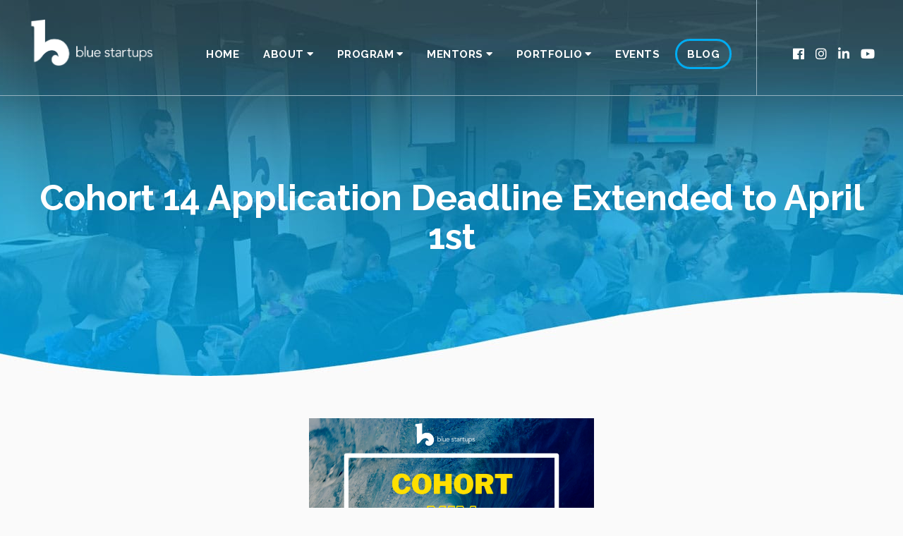

--- FILE ---
content_type: text/html; charset=UTF-8
request_url: https://www.bluestartups.com/blog/cohort-14-application-deadline-extended-to-april-1st/
body_size: 12610
content:
<!DOCTYPE html>
<html lang="en-US">
<head >
<meta charset="UTF-8" />
<meta name="viewport" content="width=device-width, initial-scale=1" />
<title>Cohort 14 Application Deadline Extended to April 1st</title>
<meta name='robots' content='max-image-preview:large' />
<link rel="alternate" type="application/rss+xml" title="Blue Startups &raquo; Feed" href="https://www.bluestartups.com/feed/" />
<link rel="alternate" type="application/rss+xml" title="Blue Startups &raquo; Comments Feed" href="https://www.bluestartups.com/comments/feed/" />
<link rel="canonical" href="https://www.bluestartups.com/blog/cohort-14-application-deadline-extended-to-april-1st/" />
<script type="text/javascript">
window._wpemojiSettings = {"baseUrl":"https:\/\/s.w.org\/images\/core\/emoji\/14.0.0\/72x72\/","ext":".png","svgUrl":"https:\/\/s.w.org\/images\/core\/emoji\/14.0.0\/svg\/","svgExt":".svg","source":{"concatemoji":"https:\/\/www.bluestartups.com\/wp-includes\/js\/wp-emoji-release.min.js?ver=6.2.8"}};
/*! This file is auto-generated */
!function(e,a,t){var n,r,o,i=a.createElement("canvas"),p=i.getContext&&i.getContext("2d");function s(e,t){p.clearRect(0,0,i.width,i.height),p.fillText(e,0,0);e=i.toDataURL();return p.clearRect(0,0,i.width,i.height),p.fillText(t,0,0),e===i.toDataURL()}function c(e){var t=a.createElement("script");t.src=e,t.defer=t.type="text/javascript",a.getElementsByTagName("head")[0].appendChild(t)}for(o=Array("flag","emoji"),t.supports={everything:!0,everythingExceptFlag:!0},r=0;r<o.length;r++)t.supports[o[r]]=function(e){if(p&&p.fillText)switch(p.textBaseline="top",p.font="600 32px Arial",e){case"flag":return s("\ud83c\udff3\ufe0f\u200d\u26a7\ufe0f","\ud83c\udff3\ufe0f\u200b\u26a7\ufe0f")?!1:!s("\ud83c\uddfa\ud83c\uddf3","\ud83c\uddfa\u200b\ud83c\uddf3")&&!s("\ud83c\udff4\udb40\udc67\udb40\udc62\udb40\udc65\udb40\udc6e\udb40\udc67\udb40\udc7f","\ud83c\udff4\u200b\udb40\udc67\u200b\udb40\udc62\u200b\udb40\udc65\u200b\udb40\udc6e\u200b\udb40\udc67\u200b\udb40\udc7f");case"emoji":return!s("\ud83e\udef1\ud83c\udffb\u200d\ud83e\udef2\ud83c\udfff","\ud83e\udef1\ud83c\udffb\u200b\ud83e\udef2\ud83c\udfff")}return!1}(o[r]),t.supports.everything=t.supports.everything&&t.supports[o[r]],"flag"!==o[r]&&(t.supports.everythingExceptFlag=t.supports.everythingExceptFlag&&t.supports[o[r]]);t.supports.everythingExceptFlag=t.supports.everythingExceptFlag&&!t.supports.flag,t.DOMReady=!1,t.readyCallback=function(){t.DOMReady=!0},t.supports.everything||(n=function(){t.readyCallback()},a.addEventListener?(a.addEventListener("DOMContentLoaded",n,!1),e.addEventListener("load",n,!1)):(e.attachEvent("onload",n),a.attachEvent("onreadystatechange",function(){"complete"===a.readyState&&t.readyCallback()})),(e=t.source||{}).concatemoji?c(e.concatemoji):e.wpemoji&&e.twemoji&&(c(e.twemoji),c(e.wpemoji)))}(window,document,window._wpemojiSettings);
</script>
<style type="text/css">
img.wp-smiley,
img.emoji {
	display: inline !important;
	border: none !important;
	box-shadow: none !important;
	height: 1em !important;
	width: 1em !important;
	margin: 0 0.07em !important;
	vertical-align: -0.1em !important;
	background: none !important;
	padding: 0 !important;
}
</style>
	<link rel='stylesheet' id='sbi_styles-css' href='https://www.bluestartups.com/wp-content/plugins/instagram-feed/css/sbi-styles.min.css?ver=6.1.5' type='text/css' media='all' />
<link rel='stylesheet' id='theme-css' href='https://www.bluestartups.com/wp-content/themes/bluestartups/style.css?ver=0.9.72' type='text/css' media='all' />
<link rel='stylesheet' id='wp-block-library-css' href='https://www.bluestartups.com/wp-includes/css/dist/block-library/style.min.css?ver=6.2.8' type='text/css' media='all' />
<link rel='stylesheet' id='classic-theme-styles-css' href='https://www.bluestartups.com/wp-includes/css/classic-themes.min.css?ver=6.2.8' type='text/css' media='all' />
<style id='global-styles-inline-css' type='text/css'>
body{--wp--preset--color--black: #000000;--wp--preset--color--cyan-bluish-gray: #abb8c3;--wp--preset--color--white: #ffffff;--wp--preset--color--pale-pink: #f78da7;--wp--preset--color--vivid-red: #cf2e2e;--wp--preset--color--luminous-vivid-orange: #ff6900;--wp--preset--color--luminous-vivid-amber: #fcb900;--wp--preset--color--light-green-cyan: #7bdcb5;--wp--preset--color--vivid-green-cyan: #00d084;--wp--preset--color--pale-cyan-blue: #8ed1fc;--wp--preset--color--vivid-cyan-blue: #0693e3;--wp--preset--color--vivid-purple: #9b51e0;--wp--preset--gradient--vivid-cyan-blue-to-vivid-purple: linear-gradient(135deg,rgba(6,147,227,1) 0%,rgb(155,81,224) 100%);--wp--preset--gradient--light-green-cyan-to-vivid-green-cyan: linear-gradient(135deg,rgb(122,220,180) 0%,rgb(0,208,130) 100%);--wp--preset--gradient--luminous-vivid-amber-to-luminous-vivid-orange: linear-gradient(135deg,rgba(252,185,0,1) 0%,rgba(255,105,0,1) 100%);--wp--preset--gradient--luminous-vivid-orange-to-vivid-red: linear-gradient(135deg,rgba(255,105,0,1) 0%,rgb(207,46,46) 100%);--wp--preset--gradient--very-light-gray-to-cyan-bluish-gray: linear-gradient(135deg,rgb(238,238,238) 0%,rgb(169,184,195) 100%);--wp--preset--gradient--cool-to-warm-spectrum: linear-gradient(135deg,rgb(74,234,220) 0%,rgb(151,120,209) 20%,rgb(207,42,186) 40%,rgb(238,44,130) 60%,rgb(251,105,98) 80%,rgb(254,248,76) 100%);--wp--preset--gradient--blush-light-purple: linear-gradient(135deg,rgb(255,206,236) 0%,rgb(152,150,240) 100%);--wp--preset--gradient--blush-bordeaux: linear-gradient(135deg,rgb(254,205,165) 0%,rgb(254,45,45) 50%,rgb(107,0,62) 100%);--wp--preset--gradient--luminous-dusk: linear-gradient(135deg,rgb(255,203,112) 0%,rgb(199,81,192) 50%,rgb(65,88,208) 100%);--wp--preset--gradient--pale-ocean: linear-gradient(135deg,rgb(255,245,203) 0%,rgb(182,227,212) 50%,rgb(51,167,181) 100%);--wp--preset--gradient--electric-grass: linear-gradient(135deg,rgb(202,248,128) 0%,rgb(113,206,126) 100%);--wp--preset--gradient--midnight: linear-gradient(135deg,rgb(2,3,129) 0%,rgb(40,116,252) 100%);--wp--preset--duotone--dark-grayscale: url('#wp-duotone-dark-grayscale');--wp--preset--duotone--grayscale: url('#wp-duotone-grayscale');--wp--preset--duotone--purple-yellow: url('#wp-duotone-purple-yellow');--wp--preset--duotone--blue-red: url('#wp-duotone-blue-red');--wp--preset--duotone--midnight: url('#wp-duotone-midnight');--wp--preset--duotone--magenta-yellow: url('#wp-duotone-magenta-yellow');--wp--preset--duotone--purple-green: url('#wp-duotone-purple-green');--wp--preset--duotone--blue-orange: url('#wp-duotone-blue-orange');--wp--preset--font-size--small: 13px;--wp--preset--font-size--medium: 20px;--wp--preset--font-size--large: 36px;--wp--preset--font-size--x-large: 42px;--wp--preset--spacing--20: 0.44rem;--wp--preset--spacing--30: 0.67rem;--wp--preset--spacing--40: 1rem;--wp--preset--spacing--50: 1.5rem;--wp--preset--spacing--60: 2.25rem;--wp--preset--spacing--70: 3.38rem;--wp--preset--spacing--80: 5.06rem;--wp--preset--shadow--natural: 6px 6px 9px rgba(0, 0, 0, 0.2);--wp--preset--shadow--deep: 12px 12px 50px rgba(0, 0, 0, 0.4);--wp--preset--shadow--sharp: 6px 6px 0px rgba(0, 0, 0, 0.2);--wp--preset--shadow--outlined: 6px 6px 0px -3px rgba(255, 255, 255, 1), 6px 6px rgba(0, 0, 0, 1);--wp--preset--shadow--crisp: 6px 6px 0px rgba(0, 0, 0, 1);}:where(.is-layout-flex){gap: 0.5em;}body .is-layout-flow > .alignleft{float: left;margin-inline-start: 0;margin-inline-end: 2em;}body .is-layout-flow > .alignright{float: right;margin-inline-start: 2em;margin-inline-end: 0;}body .is-layout-flow > .aligncenter{margin-left: auto !important;margin-right: auto !important;}body .is-layout-constrained > .alignleft{float: left;margin-inline-start: 0;margin-inline-end: 2em;}body .is-layout-constrained > .alignright{float: right;margin-inline-start: 2em;margin-inline-end: 0;}body .is-layout-constrained > .aligncenter{margin-left: auto !important;margin-right: auto !important;}body .is-layout-constrained > :where(:not(.alignleft):not(.alignright):not(.alignfull)){max-width: var(--wp--style--global--content-size);margin-left: auto !important;margin-right: auto !important;}body .is-layout-constrained > .alignwide{max-width: var(--wp--style--global--wide-size);}body .is-layout-flex{display: flex;}body .is-layout-flex{flex-wrap: wrap;align-items: center;}body .is-layout-flex > *{margin: 0;}:where(.wp-block-columns.is-layout-flex){gap: 2em;}.has-black-color{color: var(--wp--preset--color--black) !important;}.has-cyan-bluish-gray-color{color: var(--wp--preset--color--cyan-bluish-gray) !important;}.has-white-color{color: var(--wp--preset--color--white) !important;}.has-pale-pink-color{color: var(--wp--preset--color--pale-pink) !important;}.has-vivid-red-color{color: var(--wp--preset--color--vivid-red) !important;}.has-luminous-vivid-orange-color{color: var(--wp--preset--color--luminous-vivid-orange) !important;}.has-luminous-vivid-amber-color{color: var(--wp--preset--color--luminous-vivid-amber) !important;}.has-light-green-cyan-color{color: var(--wp--preset--color--light-green-cyan) !important;}.has-vivid-green-cyan-color{color: var(--wp--preset--color--vivid-green-cyan) !important;}.has-pale-cyan-blue-color{color: var(--wp--preset--color--pale-cyan-blue) !important;}.has-vivid-cyan-blue-color{color: var(--wp--preset--color--vivid-cyan-blue) !important;}.has-vivid-purple-color{color: var(--wp--preset--color--vivid-purple) !important;}.has-black-background-color{background-color: var(--wp--preset--color--black) !important;}.has-cyan-bluish-gray-background-color{background-color: var(--wp--preset--color--cyan-bluish-gray) !important;}.has-white-background-color{background-color: var(--wp--preset--color--white) !important;}.has-pale-pink-background-color{background-color: var(--wp--preset--color--pale-pink) !important;}.has-vivid-red-background-color{background-color: var(--wp--preset--color--vivid-red) !important;}.has-luminous-vivid-orange-background-color{background-color: var(--wp--preset--color--luminous-vivid-orange) !important;}.has-luminous-vivid-amber-background-color{background-color: var(--wp--preset--color--luminous-vivid-amber) !important;}.has-light-green-cyan-background-color{background-color: var(--wp--preset--color--light-green-cyan) !important;}.has-vivid-green-cyan-background-color{background-color: var(--wp--preset--color--vivid-green-cyan) !important;}.has-pale-cyan-blue-background-color{background-color: var(--wp--preset--color--pale-cyan-blue) !important;}.has-vivid-cyan-blue-background-color{background-color: var(--wp--preset--color--vivid-cyan-blue) !important;}.has-vivid-purple-background-color{background-color: var(--wp--preset--color--vivid-purple) !important;}.has-black-border-color{border-color: var(--wp--preset--color--black) !important;}.has-cyan-bluish-gray-border-color{border-color: var(--wp--preset--color--cyan-bluish-gray) !important;}.has-white-border-color{border-color: var(--wp--preset--color--white) !important;}.has-pale-pink-border-color{border-color: var(--wp--preset--color--pale-pink) !important;}.has-vivid-red-border-color{border-color: var(--wp--preset--color--vivid-red) !important;}.has-luminous-vivid-orange-border-color{border-color: var(--wp--preset--color--luminous-vivid-orange) !important;}.has-luminous-vivid-amber-border-color{border-color: var(--wp--preset--color--luminous-vivid-amber) !important;}.has-light-green-cyan-border-color{border-color: var(--wp--preset--color--light-green-cyan) !important;}.has-vivid-green-cyan-border-color{border-color: var(--wp--preset--color--vivid-green-cyan) !important;}.has-pale-cyan-blue-border-color{border-color: var(--wp--preset--color--pale-cyan-blue) !important;}.has-vivid-cyan-blue-border-color{border-color: var(--wp--preset--color--vivid-cyan-blue) !important;}.has-vivid-purple-border-color{border-color: var(--wp--preset--color--vivid-purple) !important;}.has-vivid-cyan-blue-to-vivid-purple-gradient-background{background: var(--wp--preset--gradient--vivid-cyan-blue-to-vivid-purple) !important;}.has-light-green-cyan-to-vivid-green-cyan-gradient-background{background: var(--wp--preset--gradient--light-green-cyan-to-vivid-green-cyan) !important;}.has-luminous-vivid-amber-to-luminous-vivid-orange-gradient-background{background: var(--wp--preset--gradient--luminous-vivid-amber-to-luminous-vivid-orange) !important;}.has-luminous-vivid-orange-to-vivid-red-gradient-background{background: var(--wp--preset--gradient--luminous-vivid-orange-to-vivid-red) !important;}.has-very-light-gray-to-cyan-bluish-gray-gradient-background{background: var(--wp--preset--gradient--very-light-gray-to-cyan-bluish-gray) !important;}.has-cool-to-warm-spectrum-gradient-background{background: var(--wp--preset--gradient--cool-to-warm-spectrum) !important;}.has-blush-light-purple-gradient-background{background: var(--wp--preset--gradient--blush-light-purple) !important;}.has-blush-bordeaux-gradient-background{background: var(--wp--preset--gradient--blush-bordeaux) !important;}.has-luminous-dusk-gradient-background{background: var(--wp--preset--gradient--luminous-dusk) !important;}.has-pale-ocean-gradient-background{background: var(--wp--preset--gradient--pale-ocean) !important;}.has-electric-grass-gradient-background{background: var(--wp--preset--gradient--electric-grass) !important;}.has-midnight-gradient-background{background: var(--wp--preset--gradient--midnight) !important;}.has-small-font-size{font-size: var(--wp--preset--font-size--small) !important;}.has-medium-font-size{font-size: var(--wp--preset--font-size--medium) !important;}.has-large-font-size{font-size: var(--wp--preset--font-size--large) !important;}.has-x-large-font-size{font-size: var(--wp--preset--font-size--x-large) !important;}
.wp-block-navigation a:where(:not(.wp-element-button)){color: inherit;}
:where(.wp-block-columns.is-layout-flex){gap: 2em;}
.wp-block-pullquote{font-size: 1.5em;line-height: 1.6;}
</style>
<link rel='stylesheet' id='search-filter-plugin-styles-css' href='https://www.bluestartups.com/wp-content/plugins/search-filter-pro/public/assets/css/search-filter.min.css?ver=2.4.6' type='text/css' media='all' />
<link rel='stylesheet' id='fontawesome-css' href='https://www.bluestartups.com/wp-content/themes/bluestartups/css/all.min.css?ver=6.2.8' type='text/css' media='all' />
<link rel='stylesheet' id='animate-css' href='https://www.bluestartups.com/wp-content/themes/bluestartups/css/animate.css?ver=6.2.8' type='text/css' media='all' />
<link rel='stylesheet' id='slick-css' href='https://www.bluestartups.com/wp-content/themes/bluestartups/css/slick.css?ver=6.2.8' type='text/css' media='all' />
<link rel='stylesheet' id='slicktheme-css' href='https://www.bluestartups.com/wp-content/themes/bluestartups/css/slick-theme.css?ver=6.2.8' type='text/css' media='all' />
<link rel='stylesheet' id='slickthemelight-css' href='https://www.bluestartups.com/wp-content/themes/bluestartups/css/slick-lightbox.css?ver=6.2.8' type='text/css' media='all' />
<link rel='stylesheet' id='child-style-css' href='https://www.bluestartups.com/wp-content/themes/bluestartups/css/style.css?ver=0.9.72' type='text/css' media='all' />
<link rel='stylesheet' id='wptt_front-css' href='https://www.bluestartups.com/wp-content/plugins/wp-twitter-feeds/controller/../css/admin_style.min.css?ver=6.2.8' type='text/css' media='all' />
<link rel='stylesheet' id='mimi-base-css' href='https://www.bluestartups.com/wp-content/plugins/mad-mimi-sign-up-forms/css/mimi.min.css?ver=1.5.1' type='text/css' media='all' />
<link rel='stylesheet' id='shiftnav-css' href='https://www.bluestartups.com/wp-content/plugins/shiftnav-responsive-mobile-menu/assets/css/shiftnav.min.css?ver=1.7.2' type='text/css' media='all' />
<link rel='stylesheet' id='shiftnav-font-awesome-css' href='https://www.bluestartups.com/wp-content/plugins/shiftnav-responsive-mobile-menu/assets/css/fontawesome/css/font-awesome.min.css?ver=1.7.2' type='text/css' media='all' />
<link rel='stylesheet' id='shiftnav-standard-dark-css' href='https://www.bluestartups.com/wp-content/plugins/shiftnav-responsive-mobile-menu/assets/css/skins/standard-dark.css?ver=1.7.2' type='text/css' media='all' />
<script type='text/javascript' src='https://www.bluestartups.com/wp-includes/js/jquery/jquery.min.js?ver=3.6.4' id='jquery-core-js'></script>
<script type='text/javascript' src='https://www.bluestartups.com/wp-includes/js/jquery/jquery-migrate.min.js?ver=3.4.0' id='jquery-migrate-js'></script>
<link rel="https://api.w.org/" href="https://www.bluestartups.com/wp-json/" /><link rel="alternate" type="application/json" href="https://www.bluestartups.com/wp-json/wp/v2/posts/15614" /><link rel="EditURI" type="application/rsd+xml" title="RSD" href="https://www.bluestartups.com/xmlrpc.php?rsd" />
<link rel="alternate" type="application/json+oembed" href="https://www.bluestartups.com/wp-json/oembed/1.0/embed?url=https%3A%2F%2Fwww.bluestartups.com%2Fblog%2Fcohort-14-application-deadline-extended-to-april-1st%2F" />
<link rel="alternate" type="text/xml+oembed" href="https://www.bluestartups.com/wp-json/oembed/1.0/embed?url=https%3A%2F%2Fwww.bluestartups.com%2Fblog%2Fcohort-14-application-deadline-extended-to-april-1st%2F&#038;format=xml" />

<!-- Google Tag Manager -->
<script>(function(w,d,s,l,i){w[l]=w[l]||[];w[l].push({'gtm.start':
new Date().getTime(),event:'gtm.js'});var f=d.getElementsByTagName(s)[0],
j=d.createElement(s),dl=l!='dataLayer'?'&l='+l:'';j.async=true;j.src=
'https://www.googletagmanager.com/gtm.js?id='+i+dl;f.parentNode.insertBefore(j,f);
})(window,document,'script','dataLayer','GTM-5SWG5J5');</script>
<!-- End Google Tag Manager -->



	<!-- ShiftNav CSS
	================================================================ -->
	<style type="text/css" id="shiftnav-dynamic-css">

	@media only screen and (min-width:767px){ #shiftnav-toggle-main, .shiftnav-toggle-mobile{ display:none; } .shiftnav-wrap { padding-top:0 !important; } }

/* Status: Loaded from Transient */

	</style>
	<!-- end ShiftNav CSS -->

	<link rel="icon" href="https://www.bluestartups.com/wp-content/themes/bluestartups/favicon.ico" />
<style type="text/css">.site-header { background: url(https://www.bluestartups.com/wp-content/themes/bluestartups/images/header.png) no-repeat !important; }</style>

	<script type="text/javascript">
		WebFontConfig = {
			google: { families: [ 'Raleway:300,400,500,600,700,800' ] }
		};
		(function() {
		  var wf = document.createElement('script');
		  wf.src = 'https://ajax.googleapis.com/ajax/libs/webfont/1/webfont.js';
		  wf.type = 'text/javascript';wf.async = 'true';var s = document.getElementsByTagName('script')[0];s.parentNode.insertBefore(wf, s);
		})();
	</script>

</head>
<body class="post-template-default single single-post postid-15614 single-format-standard header-full-width full-width-content genesis-breadcrumbs-hidden genesis-footer-widgets-visible" itemscope itemtype="https://schema.org/WebPage"><svg xmlns="http://www.w3.org/2000/svg" viewBox="0 0 0 0" width="0" height="0" focusable="false" role="none" style="visibility: hidden; position: absolute; left: -9999px; overflow: hidden;" ><defs><filter id="wp-duotone-dark-grayscale"><feColorMatrix color-interpolation-filters="sRGB" type="matrix" values=" .299 .587 .114 0 0 .299 .587 .114 0 0 .299 .587 .114 0 0 .299 .587 .114 0 0 " /><feComponentTransfer color-interpolation-filters="sRGB" ><feFuncR type="table" tableValues="0 0.49803921568627" /><feFuncG type="table" tableValues="0 0.49803921568627" /><feFuncB type="table" tableValues="0 0.49803921568627" /><feFuncA type="table" tableValues="1 1" /></feComponentTransfer><feComposite in2="SourceGraphic" operator="in" /></filter></defs></svg><svg xmlns="http://www.w3.org/2000/svg" viewBox="0 0 0 0" width="0" height="0" focusable="false" role="none" style="visibility: hidden; position: absolute; left: -9999px; overflow: hidden;" ><defs><filter id="wp-duotone-grayscale"><feColorMatrix color-interpolation-filters="sRGB" type="matrix" values=" .299 .587 .114 0 0 .299 .587 .114 0 0 .299 .587 .114 0 0 .299 .587 .114 0 0 " /><feComponentTransfer color-interpolation-filters="sRGB" ><feFuncR type="table" tableValues="0 1" /><feFuncG type="table" tableValues="0 1" /><feFuncB type="table" tableValues="0 1" /><feFuncA type="table" tableValues="1 1" /></feComponentTransfer><feComposite in2="SourceGraphic" operator="in" /></filter></defs></svg><svg xmlns="http://www.w3.org/2000/svg" viewBox="0 0 0 0" width="0" height="0" focusable="false" role="none" style="visibility: hidden; position: absolute; left: -9999px; overflow: hidden;" ><defs><filter id="wp-duotone-purple-yellow"><feColorMatrix color-interpolation-filters="sRGB" type="matrix" values=" .299 .587 .114 0 0 .299 .587 .114 0 0 .299 .587 .114 0 0 .299 .587 .114 0 0 " /><feComponentTransfer color-interpolation-filters="sRGB" ><feFuncR type="table" tableValues="0.54901960784314 0.98823529411765" /><feFuncG type="table" tableValues="0 1" /><feFuncB type="table" tableValues="0.71764705882353 0.25490196078431" /><feFuncA type="table" tableValues="1 1" /></feComponentTransfer><feComposite in2="SourceGraphic" operator="in" /></filter></defs></svg><svg xmlns="http://www.w3.org/2000/svg" viewBox="0 0 0 0" width="0" height="0" focusable="false" role="none" style="visibility: hidden; position: absolute; left: -9999px; overflow: hidden;" ><defs><filter id="wp-duotone-blue-red"><feColorMatrix color-interpolation-filters="sRGB" type="matrix" values=" .299 .587 .114 0 0 .299 .587 .114 0 0 .299 .587 .114 0 0 .299 .587 .114 0 0 " /><feComponentTransfer color-interpolation-filters="sRGB" ><feFuncR type="table" tableValues="0 1" /><feFuncG type="table" tableValues="0 0.27843137254902" /><feFuncB type="table" tableValues="0.5921568627451 0.27843137254902" /><feFuncA type="table" tableValues="1 1" /></feComponentTransfer><feComposite in2="SourceGraphic" operator="in" /></filter></defs></svg><svg xmlns="http://www.w3.org/2000/svg" viewBox="0 0 0 0" width="0" height="0" focusable="false" role="none" style="visibility: hidden; position: absolute; left: -9999px; overflow: hidden;" ><defs><filter id="wp-duotone-midnight"><feColorMatrix color-interpolation-filters="sRGB" type="matrix" values=" .299 .587 .114 0 0 .299 .587 .114 0 0 .299 .587 .114 0 0 .299 .587 .114 0 0 " /><feComponentTransfer color-interpolation-filters="sRGB" ><feFuncR type="table" tableValues="0 0" /><feFuncG type="table" tableValues="0 0.64705882352941" /><feFuncB type="table" tableValues="0 1" /><feFuncA type="table" tableValues="1 1" /></feComponentTransfer><feComposite in2="SourceGraphic" operator="in" /></filter></defs></svg><svg xmlns="http://www.w3.org/2000/svg" viewBox="0 0 0 0" width="0" height="0" focusable="false" role="none" style="visibility: hidden; position: absolute; left: -9999px; overflow: hidden;" ><defs><filter id="wp-duotone-magenta-yellow"><feColorMatrix color-interpolation-filters="sRGB" type="matrix" values=" .299 .587 .114 0 0 .299 .587 .114 0 0 .299 .587 .114 0 0 .299 .587 .114 0 0 " /><feComponentTransfer color-interpolation-filters="sRGB" ><feFuncR type="table" tableValues="0.78039215686275 1" /><feFuncG type="table" tableValues="0 0.94901960784314" /><feFuncB type="table" tableValues="0.35294117647059 0.47058823529412" /><feFuncA type="table" tableValues="1 1" /></feComponentTransfer><feComposite in2="SourceGraphic" operator="in" /></filter></defs></svg><svg xmlns="http://www.w3.org/2000/svg" viewBox="0 0 0 0" width="0" height="0" focusable="false" role="none" style="visibility: hidden; position: absolute; left: -9999px; overflow: hidden;" ><defs><filter id="wp-duotone-purple-green"><feColorMatrix color-interpolation-filters="sRGB" type="matrix" values=" .299 .587 .114 0 0 .299 .587 .114 0 0 .299 .587 .114 0 0 .299 .587 .114 0 0 " /><feComponentTransfer color-interpolation-filters="sRGB" ><feFuncR type="table" tableValues="0.65098039215686 0.40392156862745" /><feFuncG type="table" tableValues="0 1" /><feFuncB type="table" tableValues="0.44705882352941 0.4" /><feFuncA type="table" tableValues="1 1" /></feComponentTransfer><feComposite in2="SourceGraphic" operator="in" /></filter></defs></svg><svg xmlns="http://www.w3.org/2000/svg" viewBox="0 0 0 0" width="0" height="0" focusable="false" role="none" style="visibility: hidden; position: absolute; left: -9999px; overflow: hidden;" ><defs><filter id="wp-duotone-blue-orange"><feColorMatrix color-interpolation-filters="sRGB" type="matrix" values=" .299 .587 .114 0 0 .299 .587 .114 0 0 .299 .587 .114 0 0 .299 .587 .114 0 0 " /><feComponentTransfer color-interpolation-filters="sRGB" ><feFuncR type="table" tableValues="0.098039215686275 1" /><feFuncG type="table" tableValues="0 0.66274509803922" /><feFuncB type="table" tableValues="0.84705882352941 0.41960784313725" /><feFuncA type="table" tableValues="1 1" /></feComponentTransfer><feComposite in2="SourceGraphic" operator="in" /></filter></defs></svg>
<!-- Google Tag Manager (noscript) -->
<noscript><iframe src="https://www.googletagmanager.com/ns.html?id=GTM-5SWG5J5"
height="0" width="0" style="display:none;visibility:hidden"></iframe></noscript>
<!-- End Google Tag Manager (noscript) -->

<div class="site-container">
	<div class="top-bar">
		<div class="inner clearfix">
			
						
			<div class="left">
				<a href="/">
					<img class="lazyload" src="https://www.bluestartups.com/wp-content/uploads/2025/01/Blue-Logo.png" alt="Blue Startups" />
				</a>
			</div>
			
						
			<div class="middle"><nav class="nav-primary" aria-label="Main" itemscope itemtype="https://schema.org/SiteNavigationElement"><div class="wrap"><ul id="menu-main-menu" class="navigation"><li id="menu-item-40" class="menu-item menu-item-type-post_type menu-item-object-page menu-item-home menu-item-40"><a href="https://www.bluestartups.com/" itemprop="url"><span itemprop="name">Home</span></a></li>
<li id="menu-item-14446" class="menu-item menu-item-type-post_type menu-item-object-page menu-item-has-children menu-item-14446"><a href="https://www.bluestartups.com/about/" itemprop="url"><span itemprop="name">About</span></a>
<ul class="sub-menu">
	<li id="menu-item-14591" class="menu-item menu-item-type-post_type menu-item-object-page menu-item-14591"><a href="https://www.bluestartups.com/about/" itemprop="url"><span itemprop="name">Our Story</span></a></li>
	<li id="menu-item-14401" class="menu-item menu-item-type-custom menu-item-object-custom menu-item-14401"><a href="/about/#founders" itemprop="url"><span itemprop="name">Founders</span></a></li>
	<li id="menu-item-15407" class="menu-item menu-item-type-custom menu-item-object-custom menu-item-15407"><a href="https://bluestartups.com/about/#internships" itemprop="url"><span itemprop="name">Internships</span></a></li>
	<li id="menu-item-15491" class="menu-item menu-item-type-custom menu-item-object-custom menu-item-15491"><a href="http://bluestartups.com/about/#talentpool" itemprop="url"><span itemprop="name">Join a Startup</span></a></li>
</ul>
</li>
<li id="menu-item-14327" class="menu-item menu-item-type-post_type menu-item-object-page menu-item-has-children menu-item-14327"><a href="https://www.bluestartups.com/program-3/" itemprop="url"><span itemprop="name">Program</span></a>
<ul class="sub-menu">
	<li id="menu-item-13457" class="menu-item menu-item-type-custom menu-item-object-custom menu-item-13457"><a href="/program-3/#partners" itemprop="url"><span itemprop="name">Partners</span></a></li>
	<li id="menu-item-13458" class="menu-item menu-item-type-custom menu-item-object-custom menu-item-13458"><a href="/program-3/#perks" itemprop="url"><span itemprop="name">Perks</span></a></li>
	<li id="menu-item-13459" class="menu-item menu-item-type-custom menu-item-object-custom menu-item-13459"><a href="/program-3/#faqs" itemprop="url"><span itemprop="name">FAQ</span></a></li>
</ul>
</li>
<li id="menu-item-13520" class="menu-item menu-item-type-custom menu-item-object-custom menu-item-has-children menu-item-13520"><a href="/mentors" itemprop="url"><span itemprop="name">Mentors</span></a>
<ul class="sub-menu">
	<li id="menu-item-14402" class="menu-item menu-item-type-custom menu-item-object-custom menu-item-14402"><a href="/mentors/#lead-mentors" itemprop="url"><span itemprop="name">Lead Mentors</span></a></li>
	<li id="menu-item-14403" class="menu-item menu-item-type-custom menu-item-object-custom menu-item-14403"><a href="/mentors/#mentor-network" itemprop="url"><span itemprop="name">Mentor Network</span></a></li>
	<li id="menu-item-15408" class="menu-item menu-item-type-custom menu-item-object-custom menu-item-15408"><a href="https://airtable.com/shrV4IJWIK0C6b21f" itemprop="url"><span itemprop="name">Become a Mentor</span></a></li>
</ul>
</li>
<li id="menu-item-15492" class="menu-item menu-item-type-custom menu-item-object-custom menu-item-has-children menu-item-15492"><a href="/portfolio" itemprop="url"><span itemprop="name">Portfolio</span></a>
<ul class="sub-menu">
	<li id="menu-item-16556" class="menu-item menu-item-type-taxonomy menu-item-object-category menu-item-16556"><a href="https://www.bluestartups.com/blog/category/blue-startups-program-graduate-news/" itemprop="url"><span itemprop="name">Alumni News</span></a></li>
</ul>
</li>
<li id="menu-item-14559" class="menu-item menu-item-type-custom menu-item-object-custom menu-item-14559"><a href="/events" itemprop="url"><span itemprop="name">Events</span></a></li>
<li id="menu-item-14366" class="menu-item menu-item-type-post_type menu-item-object-page current_page_parent menu-item-14366"><a href="https://www.bluestartups.com/news/" itemprop="url"><span itemprop="name">Blog</span></a></li>
</ul></div></nav></div>
			<div class="right">
				
				
		
	
	<div class="social">
		
				
		<a href="https://www.facebook.com/BlueStartups/" rel="nofollow" target="_blank"><i class="fab fa-facebook"></i></a>
		
				
				
		
				
		<a href="https://www.instagram.com/bluestartups/" rel="nofollow" target="_blank"><i class="fab fa-instagram"></i></a>
		
		
				
		<a href="https://www.linkedin.com/company/blue-startups-llc" rel="nofollow" target="_blank"><i class="fab fa-linkedin-in"></i></a>
		
				
				
		<a href="https://www.youtube.com/channel/UC35BGTtXaHjk82nY5ZnXUAQ" rel="nofollow" target="_blank"><i class="fab fa-youtube"></i></a>
		
						
	
	</div>
	
				
				<div class="mobile"><a  class="shiftnav-toggle shiftnav-toggle-shiftnav-main shiftnav-toggle-button" tabindex="0" data-shiftnav-target="shiftnav-main" ><i class="fa fa-bars"></i> </a>	</div>
			</div>
			
		</div>
	</div>
	<!-- end top-bar -->
	
		
		
	<header class="hero" role="banner">
	
		
			
		<div class="inner clearfix">
	
						
			 			
			<h1 class="animated delay fadeInUp">Cohort 14 Application Deadline Extended to April 1st</h1>
			
						
		</div>	
		
						
	</header>
	<!-- end header -->
	
<div class="site-inner"><div class="content-sidebar-wrap">	
		
	
		
<main class="content"><article class="post-15614 post type-post status-publish format-standard category-all entry" aria-label="Cohort 14 Application Deadline Extended to April 1st" itemscope itemtype="https://schema.org/CreativeWork"><header class="entry-header">
		
	

	

		

	
	
</header><div class="entry-content" itemprop="text">
		
		
<p><img decoding="async" class="wp-image-15615 aligncenter" src="https://www.bluestartups.com/wp-content/uploads/2022/03/Cohort_XIV_Announcement-1024x1024.png" alt="" width="404" height="404" srcset="https://www.bluestartups.com/wp-content/uploads/2022/03/Cohort_XIV_Announcement-1024x1024.png 1024w, https://www.bluestartups.com/wp-content/uploads/2022/03/Cohort_XIV_Announcement-150x150.png 150w, https://www.bluestartups.com/wp-content/uploads/2022/03/Cohort_XIV_Announcement-300x300.png 300w, https://www.bluestartups.com/wp-content/uploads/2022/03/Cohort_XIV_Announcement-768x768.png 768w, https://www.bluestartups.com/wp-content/uploads/2022/03/Cohort_XIV_Announcement.png 1080w" sizes="(max-width: 404px) 100vw, 404px" /></p>
<h1 align="center">Reminder: Cohort 14 Application Deadline Extended to April 1st</h1>
<p align="justify">We have decided to extend the deadline for applications to Cohort 14 until April 1! This means if you haven&#8217;t yet submitted or completed your application, you now have a little extra time to do so.</p>
<p align="justify">Again, here is what we are offering:<br />
▪ 13-week hybrid program<br />
▪ Up to $100,000 in capital<br />
▪ 170+ mentor network<br />
▪ Capstone week in San Francisco</p>
<p align="justify">Apply at the link below!</p>
<p align="justify">Apply HERE: https://www.f6s.com/blue-startups-2022-cohort/apply</p>
<p align="justify">
<p align="justify"><img decoding="async" loading="lazy" class="wp-image-15616 aligncenter" src="https://www.bluestartups.com/wp-content/uploads/2022/03/1_guYNYM628Wkw5E_rnWJw0w-1024x768.jpg" alt="" width="425" height="319" srcset="https://www.bluestartups.com/wp-content/uploads/2022/03/1_guYNYM628Wkw5E_rnWJw0w-1024x768.jpg 1024w, https://www.bluestartups.com/wp-content/uploads/2022/03/1_guYNYM628Wkw5E_rnWJw0w-300x225.jpg 300w, https://www.bluestartups.com/wp-content/uploads/2022/03/1_guYNYM628Wkw5E_rnWJw0w-768x576.jpg 768w, https://www.bluestartups.com/wp-content/uploads/2022/03/1_guYNYM628Wkw5E_rnWJw0w.jpg 1180w" sizes="(max-width: 425px) 100vw, 425px" /></p>
<h2 style="text-align: center;" align="left">Medium Article: Getting In — Your Path to Accelerator Acceptance</h2>
<p align="justify">In this newest blog article, Chenoa gives the blueprint of what to do AFTER your application is submitted.</p>
<p align="justify">Thinking that its just a waiting game after you submit your application? THINK AGAIN! There&#8217;s a lot of things that you can do to ensure your application gets the maximum attention during the review process.</p>
<p align="justify"><a href="https://medium.com/@BlueStartups/getting-in-your-path-to-accelerator-acceptance-dd3044948a64" target="_blank" rel="noopener noreferrer">Read the full article here</a></p>
<p align="justify"><img decoding="async" loading="lazy" class="alignnone size-full wp-image-15613" src="https://www.bluestartups.com/wp-content/uploads/2022/03/https___cdn.evbuc_.com_images_245348959_63352060753_1_original.jpg" alt="" width="800" height="400" srcset="https://www.bluestartups.com/wp-content/uploads/2022/03/https___cdn.evbuc_.com_images_245348959_63352060753_1_original.jpg 800w, https://www.bluestartups.com/wp-content/uploads/2022/03/https___cdn.evbuc_.com_images_245348959_63352060753_1_original-300x150.jpg 300w, https://www.bluestartups.com/wp-content/uploads/2022/03/https___cdn.evbuc_.com_images_245348959_63352060753_1_original-768x384.jpg 768w" sizes="(max-width: 800px) 100vw, 800px" /></p>
<h2 align="center">Thursday, March 24th: Scaling Up Climate Tech &amp; Sustainability</h2>
<p align="justify">Our last webinar of the series will be addressing the topic of <strong>Scaling Up Climate Tech &amp; Sustainability</strong></p>
<p align="justify">We will speak to alumni <a href="https://www.linkedin.com/in/laurencrothvenu/" target="_blank" rel="noopener noreferrer">Lauren Roth Venu</a> with <a href="https://www.3r-water.com/" target="_blank" rel="noopener noreferrer">3R Water</a> and <a href="https://www.linkedin.com/in/candicedietz/" target="_blank" rel="noopener noreferrer">Candice Dietz</a> with <a href="https://www.givespace.co/" target="_blank" rel="noopener noreferrer">Givespace</a>, mentor <a href="https://www.linkedin.com/in/amanda-ellis-0292541/" target="_blank" rel="noopener noreferrer">Amanda Ellis</a> with <a href="https://globalfutures.asu.edu/" target="_blank" rel="noopener noreferrer">ASU &#8211; Global Futures Laboratory</a>, and Investor Network member and partner <a href="https://www.linkedin.com/in/murrayclay/" target="_blank" rel="noopener noreferrer">Murray Clay</a> with <a href="https://ulupono.com/" target="_blank" rel="noopener noreferrer">Ulupono Initiative</a> about scaling up climate tech and sustainability.</p>
<p align="justify"><strong>Topics of discussion include:</strong><br />
* The pandemic reduced global carbon emissions, but now they are back &#8211; how do we get back on track?<br />
* The field of climate tech has moved way beyond renewable energy, where do you think innovation in the sector is coming from today?<br />
* How do the sustainability and entrepreneurial worlds intersect to create brighter futures?</p>
<p align="justify">Click the link below to register!</p>
<p align="justify">Register HERE: <a href="https://www.eventbrite.com/e/webinar-scaling-up-climate-tech-and-sustainability-tickets-293435452337?aff=odcleoeventsincollection">https://www.eventbrite.com/e/webinar-scaling-up-climate-tech-and-sustainability-tickets-293435452337?aff=odcleoeventsincollection</a></p>
<p align="justify">
<p align="justify"><img decoding="async" loading="lazy" class="alignnone size-large wp-image-15618" src="https://www.bluestartups.com/wp-content/uploads/2022/03/Screen_Shot_2022-03-18_at_11.26.12_AM-1024x582.png" alt="" width="1024" height="582" srcset="https://www.bluestartups.com/wp-content/uploads/2022/03/Screen_Shot_2022-03-18_at_11.26.12_AM-1024x582.png 1024w, https://www.bluestartups.com/wp-content/uploads/2022/03/Screen_Shot_2022-03-18_at_11.26.12_AM-300x171.png 300w, https://www.bluestartups.com/wp-content/uploads/2022/03/Screen_Shot_2022-03-18_at_11.26.12_AM-768x437.png 768w, https://www.bluestartups.com/wp-content/uploads/2022/03/Screen_Shot_2022-03-18_at_11.26.12_AM.png 1180w" sizes="(max-width: 1024px) 100vw, 1024px" /></p>
<h2 align="center">Cohort 11&#8217;s Instant Teams Raises $13 Million Series A</h2>
<p align="justify">What a HUGE few years it has been for <a href="https://instantteams.com/" target="_blank" rel="noopener noreferrer">Instant Teams</a> and last week they just announced that they raised $13 Million during their Series A round led by Tiger Global!</p>
<p align="justify"><strong>As of March 2022, Instant Teams has accomplished the following:</strong><br />
* Over 500 employees across the globe<br />
* Over $17.5 Million in revenue has been generated for remote employment of military families<br />
* Over $1 Million in government and federal funding was secured in 2021 for remote workforce development<br />
* Over 1 million hours of remote work generated since 2017<br />
* Built proprietary remote team technology with use case of military spouse employment at its core</p>
<p align="justify"><strong>How this funding will be put to use:</strong><br />
* Many new corporate team roles open<br />
* Upcoming announcements on incredible leaders joining their leadership teams<br />
* Quick technology advancements to the Dashboard and My Story capabilities<br />
* Remote team employment opportunities increasing</p>
<p align="justify">We just wanted to send out a huge congrats to them from the entire Blue Startups Ohana!</p>
<p align="justify"><a href="https://blog.instantteams.com/announcing-an-epic-milestone-for-instant-teams-and-military-spouses-across-the-globe?hs_preview=JqAKKqXU-67921691293&amp;utm_source=website&amp;utm_medium=blog&amp;utm_campaign=series+a" target="_blank" rel="noopener noreferrer">Read Full Announcement Here</a></p>
<p align="justify"><img decoding="async" loading="lazy" class="wp-image-15619 aligncenter" src="https://www.bluestartups.com/wp-content/uploads/2022/03/Screen_Shot_2022-03-18_at_11.14.21_AM-1024x1017.png" alt="" width="469" height="466" srcset="https://www.bluestartups.com/wp-content/uploads/2022/03/Screen_Shot_2022-03-18_at_11.14.21_AM-1024x1017.png 1024w, https://www.bluestartups.com/wp-content/uploads/2022/03/Screen_Shot_2022-03-18_at_11.14.21_AM-150x150.png 150w, https://www.bluestartups.com/wp-content/uploads/2022/03/Screen_Shot_2022-03-18_at_11.14.21_AM-300x298.png 300w, https://www.bluestartups.com/wp-content/uploads/2022/03/Screen_Shot_2022-03-18_at_11.14.21_AM-768x763.png 768w, https://www.bluestartups.com/wp-content/uploads/2022/03/Screen_Shot_2022-03-18_at_11.14.21_AM.png 1126w" sizes="(max-width: 469px) 100vw, 469px" /></p>
<h2 align="center">Register for Spring Classes, 6th Grade and Up w/Purple Mai&#8217;a</h2>
<p align="justify">There&#8217;s still time to register for spring classes for 6th grade and up through Purple Mai&#8217;a! These classes cover the following:</p>
<p align="justify"><strong>Scratching the Surface: Aloha ‘Āina</strong><br />
April 5th – 26th, Tuesdays 4-5pm</p>
<p align="justify">Connecting haumāna to current events that demonstrates aloha ʻāina in Hawaiʻi. Research an event and re-tell this event in Scratch via a PSA, game, lesson or educational presentation. Preference given to those on the Papakolea Homestead.</p>
<p align="justify"><strong>Functional Website Building</strong><br />
April 4th – 27th, Monday &amp; Wednesday 5-6pm</p>
<p align="justify">Expand upon their knowledge in web development and learn the basics of server-side scripting with Drupal and the PHP language.</p>
<p align="justify"><strong>Hour (and a half) of Code</strong><br />
April 4th – 27th, Monday &amp; Wednesday 3:30-5pm</p>
<p align="justify">Spend time in class participating in activities that will engage the brain and help them practice their coding skills. We will cover various topics and languages to help introduce different levels of code. No prior coding experience needed.</p>
<p align="justify"><strong>Minecraft Wāhine &#8211; Influential Wāhine of Hawaiʻi</strong><br />
April 1st – 29th, Fridays 4-6pm</p>
<p align="justify">Students can only connect to our server using a laptop or desktop computer. In this course we will learn about influential women in Hawaiʻi.</p>
<p align="justify"><strong>Haku.js is 5.0: Kino synths</strong><br />
April 7th – 28th, Thursdays 3:30-5:30pm</p>
<p align="justify">Learn about human-computer interaction and make music through movement and their kino (body) using p5.js, a JavaScript code library, and a machine learning model called poseNet.</p>
<p align="justify"><a href="https://purplemaia.org/education/inana/" target="_blank" rel="noopener noreferrer">REGISTER YOUR KEIKI HERE</a></p>
<p align="justify"><img decoding="async" loading="lazy" class="wp-image-15620 aligncenter" src="https://www.bluestartups.com/wp-content/uploads/2022/03/Yellow_Bold_Hiring_Facebook_Post.png" alt="" width="425" height="357" srcset="https://www.bluestartups.com/wp-content/uploads/2022/03/Yellow_Bold_Hiring_Facebook_Post.png 940w, https://www.bluestartups.com/wp-content/uploads/2022/03/Yellow_Bold_Hiring_Facebook_Post-300x251.png 300w, https://www.bluestartups.com/wp-content/uploads/2022/03/Yellow_Bold_Hiring_Facebook_Post-768x644.png 768w" sizes="(max-width: 425px) 100vw, 425px" /></p>
<h2 align="center">Instant Teams is Hiring across all departments!</h2>
<p align="justify">On the heels of raising their Series A round, Instant Teams is hiring across all departments!</p>
<p align="justify">Here are a list of their open roles:</p>
<table class="list-item" cellspacing="0" cellpadding="0" align="none">
<tbody>
<tr>
<td class="bullet" align="justify" valign="top">▪</td>
<td class="bullet-text" align="justify">Front-End Developer (Mid-Level)</td>
</tr>
</tbody>
</table>
<table class="list-item" cellspacing="0" cellpadding="0" align="none">
<tbody>
<tr>
<td class="bullet" align="justify" valign="top">▪</td>
<td class="bullet-text" align="justify">System Administrator</td>
</tr>
</tbody>
</table>
<table class="list-item" cellspacing="0" cellpadding="0" align="none">
<tbody>
<tr>
<td class="bullet" align="justify" valign="top">▪</td>
<td class="bullet-text" align="justify">Account Solutions Architect</td>
</tr>
</tbody>
</table>
<table class="list-item" cellspacing="0" cellpadding="0" align="none">
<tbody>
<tr>
<td class="bullet" align="justify" valign="top">▪</td>
<td class="bullet-text" align="justify">SMB Account Executive</td>
</tr>
</tbody>
</table>
<table class="list-item" cellspacing="0" cellpadding="0" align="none">
<tbody>
<tr>
<td class="bullet" align="justify" valign="top">▪</td>
<td class="bullet-text" align="justify">Mid Market Account Executive</td>
</tr>
</tbody>
</table>
<table class="list-item" cellspacing="0" cellpadding="0" align="none">
<tbody>
<tr>
<td class="bullet" align="justify" valign="top">▪</td>
<td class="bullet-text" align="justify">Enterprise Account Executive</td>
</tr>
</tbody>
</table>
<table class="list-item" cellspacing="0" cellpadding="0" align="none">
<tbody>
<tr>
<td class="bullet" align="justify" valign="top">▪</td>
<td class="bullet-text" align="justify">Business Development Rep *Project Manager, Enterprise Solutions and Support</td>
</tr>
</tbody>
</table>
<table class="list-item" cellspacing="0" cellpadding="0" align="none">
<tbody>
<tr>
<td class="bullet" align="justify" valign="top">▪</td>
<td class="bullet-text" align="justify">QA/QC Engineer</td>
</tr>
</tbody>
</table>
<table class="list-item" cellspacing="0" cellpadding="0" align="none">
<tbody>
<tr>
<td class="bullet" align="justify" valign="top">▪</td>
<td class="bullet-text" align="justify">Senior Front-End Developer</td>
</tr>
</tbody>
</table>
<table class="list-item" cellspacing="0" cellpadding="0" align="none">
<tbody>
<tr>
<td class="bullet" align="justify" valign="top">▪</td>
<td class="bullet-text" align="justify">Senior Full Stack Developer</td>
</tr>
</tbody>
</table>
<table class="list-item" cellspacing="0" cellpadding="0" align="none">
<tbody>
<tr>
<td class="bullet" align="justify" valign="top">▪</td>
<td class="bullet-text" align="justify">Software Development Manager</td>
</tr>
</tbody>
</table>
<table class="list-item" cellspacing="0" cellpadding="0" align="none">
<tbody>
<tr>
<td class="bullet" align="justify" valign="top">▪</td>
<td class="bullet-text" align="justify">Chief Financial Officer</td>
</tr>
</tbody>
</table>
<table class="last-list-item" cellspacing="0" cellpadding="0" align="none">
<tbody>
<tr>
<td class="bullet" align="justify" valign="top">▪</td>
<td class="bullet-text" align="justify">Sales Manager</td>
</tr>
</tbody>
</table>
<p align="justify"><a href="https://careers.instantteams.com/" target="_blank" rel="noopener noreferrer">Check out their careers page</a></p>

	
		
	

		
	
			

</div><footer class="entry-footer">
		
		


	
</footer></article></main></div>	
		
	<section class="cta">
		<div class="inner clearfix">
			
			<h2>Let&#8217;s go global together.</h2>
<p>Thrive with our accelerator program. Sign up for our newsletter to stay tuned with our journey.</p>
<div id="inkahAppRoot">
<div></div>
</div>
<div id="inkahPopUp">
<div></div>
</div>
<div id="inkahAppFlex">
<div></div>
</div>
			
						
			<a target="_blank" href="https://www.bluestartups.com/thank-you/" class="button clear">Sign Up</a>
			
						
		</div>
	</section>
	<!-- end cta -->
	
		
</div><div class="footer-widgets"><div class="wrap"><div class="widget-area footer-widgets-1 footer-widget-area"><section id="media_image-2" class="widget widget_media_image"><div class="widget-wrap"><a href="/"><img width="181" height="68" src="https://www.bluestartups.com/wp-content/uploads/2018/11/logo.png" class="image wp-image-153  attachment-full size-full lazyload" alt="" decoding="async" loading="lazy" style="max-width: 100%; height: auto;" /></a></div></section>
<section id="text-4" class="widget widget_text"><div class="widget-wrap">			<div class="textwidget"><p>Blue Startups is focused on helping companies compete on a global scale. With an extensive global network, Blue Startups is a nexus of entrepreneurial activity in Hawaii, and between Asia and North America.</p>
</div>
		</div></section>
</div><div class="widget-area footer-widgets-3 footer-widget-area">
		
	<section id="text-5" class="widget widget_text"><div class="widget-wrap"><h4 class="widget-title widgettitle">Connect</h4>
			<div class="textwidget">
	<div class="social">
		
				
		<a href="https://www.facebook.com/BlueStartups/" rel="nofollow noopener" target="_blank"><i class="fab fa-facebook"></i></a>
		
				
				
		
				
		<a href="https://www.instagram.com/bluestartups/" rel="nofollow noopener" target="_blank"><i class="fab fa-instagram"></i></a>
		
		
				
		<a href="https://www.linkedin.com/company/blue-startups-llc" rel="nofollow noopener" target="_blank"><i class="fab fa-linkedin-in"></i></a>
		
				
				
		<a href="https://www.youtube.com/channel/UC35BGTtXaHjk82nY5ZnXUAQ" rel="nofollow noopener" target="_blank"><i class="fab fa-youtube"></i></a>
		
						
	
	</div>
	
	
</div>
		</div></section>
</div><div class="widget-area footer-widgets-4 footer-widget-area"><section id="text-6" class="widget widget_text"><div class="widget-wrap"><h4 class="widget-title widgettitle">In Partnership With</h4>
			<div class="textwidget"><p><img decoding="async" loading="lazy" class="alignleft size-full wp-image-187" src="/wp-content/uploads/2018/12/htdc.png" alt="HTDC" width="70" height="21" /></p>
</div>
		</div></section>
</div><div class="widget-area footer-widgets-5 footer-widget-area">	
		
	<section id="text-7" class="widget widget_text"><div class="widget-wrap">			<div class="textwidget"><p>Copyright © 	
	2026	
	 Blue Startups. All rights reserved.</p>
</div>
		</div></section>
<section id="nav_menu-3" class="widget widget_nav_menu"><div class="widget-wrap"></div></section>
</div></div></div></div>
	<script async defer>(function(s,u,m,o,j,v){j=u.createElement(m);v=u.getElementsByTagName(m)[0];j.async=1;j.src=o;j.dataset.sumoSiteId='662e1b007172260033a3d9006bdafc002e686600c1b031007a0cde0041ced100';j.dataset.sumoPlatform='wordpress';v.parentNode.insertBefore(j,v)})(window,document,'script','//load.sumo.com/');</script> 
		
	<script type="application/javascript">
		
      var ajaxurl = "https://bluestartups.com/wp-admin/admin-ajax.php";

      function sumo_add_woocommerce_coupon(code) {
        jQuery.post(ajaxurl, {
          action: 'sumo_add_woocommerce_coupon',
          code: code,
        });
      }

      function sumo_remove_woocommerce_coupon(code) {
        jQuery.post(ajaxurl, {
          action: 'sumo_remove_woocommerce_coupon',
          code: code,
        });
      }

      function sumo_get_woocommerce_cart_subtotal(callback) {
        jQuery.ajax({
          method: 'POST',
          url: ajaxurl,
          dataType: 'html',
          data: {
            action: 'sumo_get_woocommerce_cart_subtotal',
          },
          success: function(subtotal) {
            return callback(null, subtotal);
          },
          error: function(err) {
            return callback(err, 0);
          }
        });
      }
    </script>	
    
    



	<!-- ShiftNav #shiftnav-main -->
	<div class="shiftnav shiftnav-nojs shiftnav-shiftnav-main shiftnav-right-edge shiftnav-skin-standard-dark shiftnav-transition-standard" id="shiftnav-main" data-shiftnav-id="shiftnav-main">
		<div class="shiftnav-inner">

					<button class="shiftnav-panel-close"><i class="fa fa-times"></i></button>
		
		<nav class="shiftnav-nav"><ul id="menu-main-menu-1" class="shiftnav-menu shiftnav-targets-default shiftnav-targets-text-default shiftnav-targets-icon-default"><li class="menu-item menu-item-type-post_type menu-item-object-page menu-item-home menu-item-40 shiftnav-depth-0"><a class="shiftnav-target"  href="https://www.bluestartups.com/" itemprop="url">Home</a></li><li class="menu-item menu-item-type-post_type menu-item-object-page menu-item-has-children menu-item-14446 shiftnav-sub-always shiftnav-depth-0"><a class="shiftnav-target"  href="https://www.bluestartups.com/about/" itemprop="url">About</a>
<ul class="sub-menu sub-menu-1">
<li class="menu-item menu-item-type-post_type menu-item-object-page menu-item-14591 shiftnav-depth-1"><a class="shiftnav-target"  href="https://www.bluestartups.com/about/" itemprop="url">Our Story</a></li><li class="menu-item menu-item-type-custom menu-item-object-custom menu-item-14401 shiftnav-depth-1"><a class="shiftnav-target"  href="/about/#founders" itemprop="url">Founders</a></li><li class="menu-item menu-item-type-custom menu-item-object-custom menu-item-15407 shiftnav-depth-1"><a class="shiftnav-target"  href="https://bluestartups.com/about/#internships" itemprop="url">Internships</a></li><li class="menu-item menu-item-type-custom menu-item-object-custom menu-item-15491 shiftnav-depth-1"><a class="shiftnav-target"  href="http://bluestartups.com/about/#talentpool" itemprop="url">Join a Startup</a></li><li class="shiftnav-retract"><a tabindex="0" class="shiftnav-target"><i class="fa fa-chevron-left"></i> Back</a></li></ul>
</li><li class="menu-item menu-item-type-post_type menu-item-object-page menu-item-has-children menu-item-14327 shiftnav-sub-always shiftnav-depth-0"><a class="shiftnav-target"  href="https://www.bluestartups.com/program-3/" itemprop="url">Program</a>
<ul class="sub-menu sub-menu-1">
<li class="menu-item menu-item-type-custom menu-item-object-custom menu-item-13457 shiftnav-depth-1"><a class="shiftnav-target"  href="/program-3/#partners" itemprop="url">Partners</a></li><li class="menu-item menu-item-type-custom menu-item-object-custom menu-item-13458 shiftnav-depth-1"><a class="shiftnav-target"  href="/program-3/#perks" itemprop="url">Perks</a></li><li class="menu-item menu-item-type-custom menu-item-object-custom menu-item-13459 shiftnav-depth-1"><a class="shiftnav-target"  href="/program-3/#faqs" itemprop="url">FAQ</a></li><li class="shiftnav-retract"><a tabindex="0" class="shiftnav-target"><i class="fa fa-chevron-left"></i> Back</a></li></ul>
</li><li class="menu-item menu-item-type-custom menu-item-object-custom menu-item-has-children menu-item-13520 shiftnav-sub-always shiftnav-depth-0"><a class="shiftnav-target"  href="/mentors" itemprop="url">Mentors</a>
<ul class="sub-menu sub-menu-1">
<li class="menu-item menu-item-type-custom menu-item-object-custom menu-item-14402 shiftnav-depth-1"><a class="shiftnav-target"  href="/mentors/#lead-mentors" itemprop="url">Lead Mentors</a></li><li class="menu-item menu-item-type-custom menu-item-object-custom menu-item-14403 shiftnav-depth-1"><a class="shiftnav-target"  href="/mentors/#mentor-network" itemprop="url">Mentor Network</a></li><li class="menu-item menu-item-type-custom menu-item-object-custom menu-item-15408 shiftnav-depth-1"><a class="shiftnav-target"  href="https://airtable.com/shrV4IJWIK0C6b21f" itemprop="url">Become a Mentor</a></li><li class="shiftnav-retract"><a tabindex="0" class="shiftnav-target"><i class="fa fa-chevron-left"></i> Back</a></li></ul>
</li><li class="menu-item menu-item-type-custom menu-item-object-custom menu-item-has-children menu-item-15492 shiftnav-sub-always shiftnav-depth-0"><a class="shiftnav-target"  href="/portfolio" itemprop="url">Portfolio</a>
<ul class="sub-menu sub-menu-1">
<li class="menu-item menu-item-type-taxonomy menu-item-object-category menu-item-16556 shiftnav-depth-1"><a class="shiftnav-target"  href="https://www.bluestartups.com/blog/category/blue-startups-program-graduate-news/" itemprop="url">Alumni News</a></li><li class="shiftnav-retract"><a tabindex="0" class="shiftnav-target"><i class="fa fa-chevron-left"></i> Back</a></li></ul>
</li><li class="menu-item menu-item-type-custom menu-item-object-custom menu-item-14559 shiftnav-depth-0"><a class="shiftnav-target"  href="/events" itemprop="url">Events</a></li><li class="menu-item menu-item-type-post_type menu-item-object-page current_page_parent menu-item-14366 shiftnav-depth-0"><a class="shiftnav-target"  href="https://www.bluestartups.com/news/" itemprop="url">Blog</a></li></ul></nav>
		<button class="shiftnav-sr-close shiftnav-sr-only shiftnav-sr-only-focusable">
			&times; Close Panel		</button>

		</div><!-- /.shiftnav-inner -->
	</div><!-- /.shiftnav #shiftnav-main -->


	<script async>(function(s,u,m,o,j,v){j=u.createElement(m);v=u.getElementsByTagName(m)[0];j.async=1;j.src=o;j.dataset.sumoSiteId='7afdfe36a44ec0cd8b147aabdacc61eb4a6a3e37d1c63682ffcefac8493b06ce';j.dataset.sumoPlatform='wordpress';v.parentNode.insertBefore(j,v)})(window,document,'script','//load.sumome.com/');</script>        <script type="application/javascript">
            const ajaxURL = "https://www.bluestartups.com/wp-admin/admin-ajax.php";

            function sumo_add_woocommerce_coupon(code) {
                jQuery.post(ajaxURL, {
                    action: 'sumo_add_woocommerce_coupon',
                    code: code,
                });
            }

            function sumo_remove_woocommerce_coupon(code) {
                jQuery.post(ajaxURL, {
                    action: 'sumo_remove_woocommerce_coupon',
                    code: code,
                });
            }

            function sumo_get_woocommerce_cart_subtotal(callback) {
                jQuery.ajax({
                    method: 'POST',
                    url: ajaxURL,
                    dataType: 'html',
                    data: {
                        action: 'sumo_get_woocommerce_cart_subtotal',
                    },
                    success: function (subtotal) {
                        return callback(null, subtotal);
                    },
                    error: function (err) {
                        return callback(err, 0);
                    }
                });
            }
        </script>
        <!-- Instagram Feed JS -->
<script type="text/javascript">
var sbiajaxurl = "https://www.bluestartups.com/wp-admin/admin-ajax.php";
</script>
	

	<div class="overlay">
		<div class="mask"></div>
		<div class="holder">
			<i class="fas fa-times"></i>
			<div class="box"></div>
		</div>
	</div>

<script type='text/javascript' src='https://www.bluestartups.com/wp-content/themes/bluestartups/js/slick.min.js?ver=0.9.72' id='slickjs-js'></script>
<script type='text/javascript' src='https://www.bluestartups.com/wp-content/themes/bluestartups/js/slick-lightbox.min.js?ver=0.9.72' id='slicklightbox-js'></script>
<script type='text/javascript' src='https://www.bluestartups.com/wp-content/themes/bluestartups/js/lazyload.min.js?ver=0.9.72' id='lazyload-js'></script>
<script type='text/javascript' src='https://www.bluestartups.com/wp-content/themes/bluestartups/js/isotope.min.js?ver=0.9.72' id='isotope-js'></script>
<script type='text/javascript' src='https://www.bluestartups.com/wp-content/themes/bluestartups/js/ScrollTrigger.min.js?ver=0.9.72' id='scroll-js'></script>
<script type='text/javascript' src='https://www.bluestartups.com/wp-content/themes/bluestartups/js/flip.js?ver=0.9.72' id='flip-js'></script>
<script type='text/javascript' src='https://www.bluestartups.com/wp-content/themes/bluestartups/js/scripts.js?ver=0.9.72' id='scripts-js'></script>
<script type='text/javascript' id='mimi-main-js-extra'>
/* <![CDATA[ */
var MadMimi = {"thankyou":"Thank you for signing up!","thankyou_suppressed":"Thank you for signing up! Please check your email to confirm your subscription.","oops":"Oops! There was a problem. Please try again.","fix":"There was a problem. Please fill all required fields."};
/* ]]> */
</script>
<script type='text/javascript' src='https://www.bluestartups.com/wp-content/plugins/mad-mimi-sign-up-forms/js/mimi.min.js?ver=1.5.1' id='mimi-main-js'></script>
<script type='text/javascript' id='shiftnav-js-extra'>
/* <![CDATA[ */
var shiftnav_data = {"shift_body":"off","shift_body_wrapper":"","lock_body":"on","lock_body_x":"off","open_current":"off","collapse_accordions":"off","scroll_panel":"on","breakpoint":"767","v":"1.7.2","pro":"0","touch_off_close":"on","scroll_offset":"100","disable_transforms":"off","close_on_target_click":"off","scroll_top_boundary":"50","scroll_tolerance":"10","process_uber_segments":"on"};
/* ]]> */
</script>
<script type='text/javascript' src='https://www.bluestartups.com/wp-content/plugins/shiftnav-responsive-mobile-menu/assets/js/shiftnav.min.js?ver=1.7.2' id='shiftnav-js'></script>
<script defer src="https://static.cloudflareinsights.com/beacon.min.js/vcd15cbe7772f49c399c6a5babf22c1241717689176015" integrity="sha512-ZpsOmlRQV6y907TI0dKBHq9Md29nnaEIPlkf84rnaERnq6zvWvPUqr2ft8M1aS28oN72PdrCzSjY4U6VaAw1EQ==" data-cf-beacon='{"version":"2024.11.0","token":"fa68bafc9514498cb200f4fdf4ee1534","r":1,"server_timing":{"name":{"cfCacheStatus":true,"cfEdge":true,"cfExtPri":true,"cfL4":true,"cfOrigin":true,"cfSpeedBrain":true},"location_startswith":null}}' crossorigin="anonymous"></script>
</body></html>


--- FILE ---
content_type: text/css
request_url: https://www.bluestartups.com/wp-content/themes/bluestartups/style.css?ver=0.9.72
body_size: -272
content:
/*
Theme Name: Blue Startups
Theme URI: http://www.mwi.com
Description: 
Author: MWI
Author URI: http://www.mwi.com
Template: genesis
Template Version: 1.0


License: GNU General Public License v2 or later
License URI: http://www.gnu.org/licenses/gpl-2.0.html

&copy; 2016
*/

--- FILE ---
content_type: text/css
request_url: https://www.bluestartups.com/wp-content/themes/bluestartups/css/style.css?ver=0.9.72
body_size: 16041
content:
@font-face{font-family:'Baskerville BT';src:url("../fonts/BaskervilleBT-Bold.eot");src:url("../fonts/BaskervilleBT-Bold.eot?#iefix") format("embedded-opentype"),url("../fonts/BaskervilleBT-Bold.woff2") format("woff2"),url("../fonts/BaskervilleBT-Bold.woff") format("woff"),url("../fonts/BaskervilleBT-Bold.ttf") format("truetype"),url("../fonts/BaskervilleBT-Bold.svg#BaskervilleBT-Bold") format("svg");font-weight:bold;font-style:normal}.home .content-sidebar-wrap{background:none !important;padding-bottom:0 !important}.home .content{padding:0;max-width:none}.home blockquote{padding:12px 0;margin:0 0 12px;border-top:1px solid #00acf1;border-bottom:1px solid #00acf1;text-transform:uppercase;font-size:13px}@media all and (max-width: 1200px){.home blockquote{font-size:12px}}@media all and (max-width: 600px){.home blockquote{font-size:11px}}.home blockquote p{margin-bottom:0}.home h2{font-size:25px;letter-spacing:1.3px;text-transform:uppercase}@media all and (max-width: 1200px){.home h2{font-size:24px}}@media all and (max-width: 980px){.home h2{font-size:23px}}@media all and (max-width: 767px){.home h2{font-size:22px}}@media all and (max-width: 480px){.home h2{font-size:20px}}.home .hero{height:780px;background-size:cover !important;text-align:left;padding-top:133px}@media all and (max-width: 1280px){.home .hero{height:610px}}@media all and (max-width: 980px){.home .hero{height:520px}}@media all and (max-width: 767px){.home .hero{height:470px}}.home .hero .inner{padding:230px 20px}@media all and (max-width: 1280px){.home .hero .inner{padding:90px 20px}}@media all and (max-width: 980px){.home .hero .inner{padding:65px 20px}}@media all and (max-width: 767px){.home .hero .inner{padding:20px}}.home .main-content{padding:110px 0 20px}@media all and (max-width: 1100px){.home .main-content{padding:60px 0 20px}}@media all and (max-width: 600px){.home .main-content{padding:20px 0}}.home .main-content .left{float:left;width:49%;box-sizing:border-box}@media all and (max-width: 1200px){.home .main-content .left{padding-left:0}}@media all and (max-width: 870px){.home .main-content .left{float:none;width:100%;margin:0 auto 15px}}.home .main-content .right{float:right;width:51%;margin:-132px 0 25px;padding:0 30px 0 110px;box-sizing:border-box}@media all and (max-width: 1200px){.home .main-content .right{margin:-70px 0 25px}}@media all and (max-width: 980px){.home .main-content .right{margin:-30px 0 25px}}@media all and (max-width: 870px){.home .main-content .right{float:none;width:100%;margin:0 auto;max-width:320px;padding:0;position:relative;z-index:20}}.home .main-content p{font-size:19px;font-weight:700;letter-spacing:0.8px;line-height:1.4}@media all and (max-width: 1200px){.home .main-content p{font-size:18px}}@media all and (max-width: 980px){.home .main-content p{font-size:17px}}@media all and (max-width: 767px){.home .main-content p{font-size:16px}}@media all and (max-width: 480px){.home .main-content p{font-size:15px}}.home .videos{padding:110px 0;text-align:center}@media all and (max-width: 1200px){.home .videos{padding:90px 0}}@media all and (max-width: 980px){.home .videos{padding:70px 0}}@media all and (max-width: 767px){.home .videos{padding:50px 0}}@media all and (max-width: 767px){.home .videos{padding:30px 0}}.home .videos .video{margin:0 10px;position:relative}.home .videos .video .thumbnail{height:310px;background-size:cover !important;background-position:top center;margin-bottom:20px}@media all and (max-width: 1200px){.home .videos .video .thumbnail{height:270px}}@media all and (max-width: 980px){.home .videos .video .thumbnail{height:230px}}@media all and (max-width: 767px){.home .videos .video .thumbnail{height:180px}}.home .videos .video i{position:absolute;transform:translateY(-50%);top:50%;background:rgba(255,255,255,0.6);padding:30px;border-radius:250px;font-size:24px;margin:-27px auto;left:0;right:0;width:18px;height:18px;line-height:18px}.home .founders{background-size:cover !important;background-position:top center;padding:330px 0 140px;color:#fff}@media all and (max-width: 1200px){.home .founders{padding:260px 0 140px}}.home .founders h2{color:#fff;border-bottom:1px solid #00acf1;padding-bottom:10px;display:inline-block}.home .founders p{max-width:730px}.home .videos-area .slick-dots{text-align:center;margin:-20px auto 0 !important}.home .press{padding:100px 0 20px;text-align:center}@media all and (max-width: 1200px){.home .press{padding:90px 0 20px}}@media all and (max-width: 980px){.home .press{padding:80px 0 20px}}@media all and (max-width: 767px){.home .press{padding:70px 0 20px}}@media all and (max-width: 520px){.home .press{padding:60px 0 20px}}.home .press h2{display:inline-block;padding-bottom:10px;border-bottom:1px solid #00acf1}.home .press .press-logos{display:grid;grid-template-columns:repeat(6, 1fr);align-items:center;grid-gap:50px;margin:40px 0 0}@media all and (max-width: 980px){.home .press .press-logos{grid-template-columns:repeat(4, 1fr)}}@media all and (max-width: 767px){.home .press .press-logos{grid-gap:30px}}@media all and (max-width: 680px){.home .press .press-logos{grid-template-columns:repeat(3, 1fr);grid-gap:50px}}.home .press:after{display:block;content:'';margin:70px auto;width:600px;border-top:1px solid #ddd}.home .numbers{position:relative;overflow:hidden}@media all and (max-width: 800px){.home .numbers{background:#00acf1;padding:20px 20px 40px;margin-top:-68px}}.home .numbers .inner{position:static;max-width:none !important;padding:0}.home .numbers .numbers-area{position:relative;z-index:11;max-width:1068px;margin:20px auto;text-align:center}.home .numbers .numbers-area .number{width:25%;display:inline-block;vertical-align:top;opacity:0}@media all and (max-width: 800px){.home .numbers .numbers-area .number{width:50%;padding-top:20px}}.home .numbers .numbers-area .number h2{color:#00acf1;font-size:52px;line-height:1;margin-bottom:0;text-transform:none;letter-spacing:1.8px}@media all and (max-width: 1200px){.home .numbers .numbers-area .number h2{font-size:48px}}@media all and (max-width: 980px){.home .numbers .numbers-area .number h2{font-size:40px}}@media all and (max-width: 800px){.home .numbers .numbers-area .number h2{color:#fff}}.home .numbers .numbers-area .number span{font-size:13px;text-transform:uppercase;font-weight:700;letter-spacing:0.5px;max-width:82%;margin:0 auto;display:block}@media all and (max-width: 1200px){.home .numbers .numbers-area .number span{font-size:12px}}@media all and (max-width: 920px){.home .numbers .numbers-area .number span{font-size:10px}}.home .numbers .numbers-area .number .line{display:block;width:5px;background:url(../images/line.png);background-size:100% 100% !important;height:104px;margin:6px auto}@media all and (max-width: 800px){.home .numbers .numbers-area .number .line{display:none}}.home .numbers .numbers-area .number:nth-of-type(2) .line{height:84px}@media all and (max-width: 1200px){.home .numbers .numbers-area .number:nth-of-type(2) .line{height:89px}}.home .numbers .numbers-area .number:nth-of-type(3) .line{height:64px}.home .numbers .numbers-area .number:nth-of-type(4) .line{height:20px;width:3px}@media all and (max-width: 1200px){.home .numbers .numbers-area .number:nth-of-type(4) .line{height:12px}}.home .numbers .numbers-area .number .dot{width:45px;height:45px;background:url(../images/dot.png) center center no-repeat;display:block;margin:0 auto}@media all and (max-width: 800px){.home .numbers .numbers-area .number .dot{display:none}}.home .numbers .wave,.home .numbers .block{height:159px;background-size:100% 100% !important;background:url(../images/wave.png) center center no-repeat;position:absolute;z-index:5;right:0;left:0;bottom:20px}@media all and (max-width: 980px){.home .numbers .wave,.home .numbers .block{bottom:11px}}@media all and (max-width: 800px){.home .numbers .wave,.home .numbers .block{display:none}}.home .numbers .block{z-index:10;background:#fafafa}.home .programs{position:relative;margin:55px 0 100px;overflow:hidden}@media all and (max-width: 1200px){.home .programs{margin:45px 0 90px}}@media all and (max-width: 940px){.home .programs{margin:40px 0 80px}}@media all and (max-width: 767px){.home .programs{margin:30px 0 70px}}.home .programs .inner{max-width:1008px !important}.home .programs .outer{overflow:hidden;height:100%}.home .programs .image{width:408px;height:100%;background-size:cover !important;background-repeat:no-repeat !important;background-position:center center !important;position:absolute;bottom:0;top:0;left:0;z-index:5;opacity:0}@media all and (max-width: 1200px){.home .programs .image{width:330px}}.home .programs .image:nth-of-type(2){width:270px;height:250px;z-index:10;left:24%;top:30px}@media all and (max-width: 1024px){.home .programs .image:nth-of-type(2){width:240px;height:220px}}.home .programs .left{width:50%;float:left;overflow:hidden;height:100%}@media all and (max-width: 940px){.home .programs .left{display:none}}.home .programs .left .box{background:#f49717;position:absolute;left:29.7%;z-index:15;top:208px;box-sizing:border-box;padding:35px 27px;color:#fff;font-size:10px;letter-spacing:1px;width:244px;opacity:0}@media all and (max-width: 1200px){.home .programs .left .box{left:21%}}.home .programs .left .box p{margin-bottom:0;font-weight:300;text-transform:uppercase}.home .programs .left .box strong{color:#fff;font-size:12px;display:block;padding-bottom:12px}.home .programs .left .box strong span{text-transform:none !important}.home .programs .right{float:right;width:48%;margin:35px 0 5px}@media all and (max-width: 940px){.home .programs .right{width:100%;float:none;margin:0}}.home .programs h2{margin-bottom:12px}.home .programs .features{padding:0 0 25px;text-align:center}.home .programs .features .feature{display:inline-block;width:33.3333%;text-transform:uppercase}.home .programs .features .feature img{display:block;margin:0 auto 5px}.home .testimonials{background:url(/wp-content/uploads/2020/07/testimonials-2.png) !important;margin-top:120px !important;padding:218px 0 142px !important;background-size:100% 100% !important;background-repeat:no-repeat !important;background-position:center center !important}@media all and (max-width: 980px){.home .testimonials{background-size:auto !important;padding:60px 0 !important}}.home .home-mentors{background:url(/wp-content/uploads/2020/07/mentors-2.png);background-size:cover !important;height:626px;padding:287px 0 100px;margin-bottom:40px;margin-top:-150px;position:relative;z-index:10;color:#fff;box-sizing:border-box;background-position:top center}@media all and (max-width: 1200px){.home .home-mentors{height:416px;padding:120px 0}}.home .home-mentors .inner{max-width:1000px !important}.home .home-mentors h2{color:#fff}.home .additional{padding:85px 0 270px;position:relative;z-index:5;background-position:bottom center !important;background-size:100% auto !important;background-repeat:no-repeat}@media all and (max-width: 1280px){.home .additional{padding:65px 0 200px}}.home .additional .additional-box{max-width:1008px !important;margin:0 auto;padding:0 20px}.home .additional .additional-box h2{margin-bottom:12px}.home .additional .additional-box .image{position:absolute;background-size:cover !important;background-repeat:no-repeat !important;background-position:center center !important;top:0;bottom:0}@media all and (max-width: 680px){.home .additional .additional-box .image{margin:0 auto 20px;display:block;position:static}}.home .additional .additional-box .button{margin-top:10px}.home .additional .inner{max-width:none !important;padding:0}.home .additional .inner:nth-of-type(odd){margin-bottom:145px}@media all and (max-width: 1200px){.home .additional .inner:nth-of-type(odd){margin-bottom:100px}}@media all and (max-width: 940px){.home .additional .inner:nth-of-type(odd){margin-bottom:50px}}.home .additional .inner:nth-of-type(odd) .image{right:0;width:33.3333%;max-width:447px}@media all and (max-width: 1240px){.home .additional .inner:nth-of-type(odd) .image{width:38%}}@media all and (max-width: 767px){.home .additional .inner:nth-of-type(odd) .image{width:44%}}@media all and (max-width: 680px){.home .additional .inner:nth-of-type(odd) .image{width:100%;max-width:300px}}.home .additional .inner:nth-of-type(odd) .text{width:70%}@media all and (max-width: 1240px){.home .additional .inner:nth-of-type(odd) .text{width:60%}}@media all and (max-width: 767px){.home .additional .inner:nth-of-type(odd) .text{width:52%}}@media all and (max-width: 680px){.home .additional .inner:nth-of-type(odd) .text{width:100%}}.home .additional .inner:nth-of-type(odd) .additional-box{padding-top:42px}@media all and (max-width: 940px){.home .additional .inner:nth-of-type(odd) .additional-box{padding-top:0}}.home .additional .inner:nth-of-type(even) .image{left:0;width:48%}@media all and (max-width: 680px){.home .additional .inner:nth-of-type(even) .image{max-width:300px;width:100%}}.home .additional .inner:nth-of-type(even) .text{width:47%;float:right}@media all and (max-width: 680px){.home .additional .inner:nth-of-type(even) .text{float:none;width:100%}}.home .additional .inner:nth-of-type(even) .additional-box{padding-top:32px}@media all and (max-width: 940px){.home .additional .inner:nth-of-type(even) .additional-box{padding-top:0}}.home .additional .inner:nth-of-type(even) .button{margin-top:0}.home .clients{text-align:center;padding:70px 0 15px}@media all and (max-width: 1200px){.home .clients{padding:50px 0 15px}}@media all and (max-width: 980px){.home .clients{padding:40px 0 15px}}@media all and (max-width: 480px){.home .clients{padding:30px 0 15px}}.home .clients h2{margin:0 auto 30px;display:block;max-width:520px;line-height:1.2}.home .clients .button{padding-right:50px;padding-left:50px}.home .clients .client-logos{max-width:1000px;margin:0 auto 40px}@media all and (max-width: 1000px){.home .clients .client-logos .clearfix{display:none}}.home .clients .client-logos.odd,.home .clients .client-logos.even{margin-top:84px}@media all and (max-width: 1000px){.home .clients .client-logos.odd,.home .clients .client-logos.even{margin-top:0}}.home .clients .client-logos.odd .client,.home .clients .client-logos.even .client{top:-42px;margin-bottom:-42px;width:185px !important;height:204px !important}@media all and (max-width: 1000px){.home .clients .client-logos.odd .client,.home .clients .client-logos.even .client{top:0;margin-bottom:0;width:140px !important;height:160px !important}}.home .clients .client-logos.odd .client:nth-of-type(9n+4):after,.home .clients .client-logos.even .client:nth-of-type(9n+4):after{visibility:hidden;display:block;font-size:0;content:" ";clear:both;height:0}@media all and (max-width: 1000px){.home .clients .client-logos.odd .client:nth-of-type(9n+4):after,.home .clients .client-logos.even .client:nth-of-type(9n+4):after{display:none}}.home .clients .client-logos.even .client{margin-bottom:0 !important}.home .cta{background:url(../images/cta.png) center center no-repeat;background-size:100% 100% !important;height:206px;padding:90px 0 0;margin-bottom:0}@media all and (max-width: 1040px){.home .cta{height:auto;background:#002a3c;border-bottom:5px solid #00acf1;padding:40px 0}}.home .network{padding:220px 0 225px;background-size:cover !important;background-repeat:no-repeat !important;background-position:top center !important}@media all and (max-width: 1000px){.home .network{padding:160px 0 170px}}.home .network .inner{max-width:920px !important;font-weight:400}.home .network .inner h2{margin:0 0 8px;padding-top:15px}.home .network .inner h3{margin-bottom:5px;text-transform:uppercase;letter-spacing:0.8px;font-size:20px}.home .network .inner strong{color:#00acf1}.home .network .inner .alignleft{margin-right:40px}@media all and (max-width: 600px){.home .network .inner .alignleft{float:none;margin:0 auto 20px}}.home .cta{margin-top:-64px}.home .ending{padding:130px 0 90px}@media all and (max-width: 1200px){.home .ending{padding:100px 0 80px}}@media all and (max-width: 980px){.home .ending{padding:80px 0 60px}}@media all and (max-width: 767px){.home .ending{padding:60px 0 40px}}@media all and (max-width: 480px){.home .ending{padding:40px 0 20px}}.home .ending h2{margin-bottom:13px}.home .ending .inner{max-width:1008px !important}.home .ending .left{box-sizing:border-box}@media all and (max-width: 880px){.home .ending .left{width:100%;margin-bottom:40px;padding-right:0;float:none}}.home .ending .right{width:33%;box-sizing:border-box;border-left:1px solid #c0dfec;padding-left:40px;float:right}@media all and (max-width: 1040px){.home .ending .right{width:40%}}@media all and (max-width: 880px){.home .ending .right{width:100%;padding-left:0;border-left:0;float:none}}.home .ending .right .events{margin-bottom:20px}@media all and (max-width: 880px){.home .ending .right .events{width:50%;box-sizing:border-box;padding-right:30px;float:left}}@media all and (max-width: 680px){.home .ending .right .events{width:100%;float:none;padding-right:0;margin-bottom:30px}}.home .ending .right .events a{font-size:16px}@media all and (max-width: 880px){.home .ending .right .events .right-link{text-align:left}}.home .ending .right .events-list{padding:0;margin:5px 0 0}.home .ending .right .events-list li{list-style-type:none;font-size:16px;font-weight:500;letter-spacing:0.7px;padding-bottom:3px}.home .ending .right .events-list li a{color:#f49717;font-weight:700}.home .ending .right .events-list li a:hover{color:#00acf1}.home .ending .right .videos-area .slick-dots{margin:0;position:relative;z-index:10;width:50%;padding:0}.home .ending .right .videos-area .slick-dots li button{background:#f49717;border:2px solid #f49717}.home .ending .right .videos-area .slick-dots li.slick-active button{background:#fff}@media all and (max-width: 880px){.home .ending .right .videos{width:50%;box-sizing:border-box;border-left:1px solid #c0dfec;padding-left:30px;float:left}}@media all and (max-width: 680px){.home .ending .right .videos{width:100%;float:none;padding-left:0;border-left:0}}.home .ending .right .videos h4{font-size:17px;margin-bottom:5px;color:#003044}.home .ending .right .videos .thumbnail{border:4px solid #f1ebe7;height:168px;background-size:cover !important;position:relative;cursor:pointer;background-position:top center !important;background-repeat:no-repeat !important;transition:0.3s;-moz-transition:0.3s;-webkit-transition:0.3s;-ms-transition:0.3s}.home .ending .right .videos .thumbnail:hover{opacity:0.7}.home .ending .right .videos .thumbnail .fa-play{color:#fff;font-size:40px;padding:6px;border-radius:250px;border:5px solid #fff;position:absolute;top:50%;transform:translateY(-50%);right:0;left:0;margin:0 auto;height:90px;width:90px;box-sizing:border-box;text-align:center;line-height:71px;cursor:pointer;transition:0.3s;-moz-transition:0.3s;-webkit-transition:0.3s;-ms-transition:0.3s}.home .ending .right .videos a{position:relative;top:-53px;z-index:3}.home .ending .posts .post{margin-bottom:40px}.home .ending .posts .post .circle{height:145px;width:145px;float:left;margin-right:30px;border-radius:250px;background-size:cover !important;background-color:#00acf1;background-position:center center !important;background-repeat:no-repeat}@media all and (max-width: 680px){.home .ending .posts .post .circle{height:105px;width:105px;margin-right:15px}}.home .ending .posts .post a{color:#f49717}.home .ending .posts .post a:hover{color:#00acf1}.home .ending .posts .post h3{font-size:17px;margin-bottom:8px;padding-top:8px}.home .ending .posts .post h3 a{color:#3b3b3b}.home .ending .posts .post h3 a:hover{color:#00acf1}.home .ending .posts .post .meta{margin-bottom:8px;font-weight:500;font-size:12px}.home .ending .posts .post .meta span{background:#00acf1;color:#fff;border-radius:250px;padding:2px 6px}.home .ending .posts .post:last-of-type{margin-bottom:20px}.home .ending .holder{text-align:center}.home .ending .holder .button{padding:17px 50px}.home .home-contact-form{text-align:center;padding-bottom:80px}.home .home-contact-form:before{content:'';display:block;width:600px;padding-top:80px;border-top:1px solid #ddd;margin:0 auto}.home .home-contact-form .inner{max-width:1000px !important}.home .home-contact-form nf-fields-wrap{display:grid;grid-template-columns:1fr 1fr;grid-gap:0 20px}@media all and (max-width: 680px){.home .home-contact-form nf-fields-wrap{grid-template-columns:1fr}}.home .home-contact-form nf-fields-wrap nf-field:nth-of-type(3),.home .home-contact-form nf-fields-wrap nf-field:nth-of-type(4),.home .home-contact-form nf-fields-wrap nf-field:nth-of-type(5){grid-column:span 2}@media all and (max-width: 680px){.home .home-contact-form nf-fields-wrap nf-field:nth-of-type(3),.home .home-contact-form nf-fields-wrap nf-field:nth-of-type(4),.home .home-contact-form nf-fields-wrap nf-field:nth-of-type(5){grid-column:span 1}}.post-type-archive-events .filter{padding:80px 0 70px;text-align:center}.post-type-archive-events .filter .types{padding:0;margin:0}.post-type-archive-events .filter .types li{display:inline-block;border-radius:250px;padding:8px 20px;color:#bfbfbf;letter-spacing:0.8px;font-size:14px;transition:0.3s;-moz-transition:0.3s;-webkit-transition:0.3s;-ms-transition:0.3s;display:inline-block;vertical-align:middle;-webkit-transform:perspective(1px) translateZ(0);transform:perspective(1px) translateZ(0);box-shadow:0 0 1px rgba(0,0,0,0);position:relative;overflow:hidden;background:#f49717;-webkit-transition-property:color;transition-property:color;-webkit-transition-duration:.3s;transition-duration:.3s;background:#fafafa;cursor:pointer}.post-type-archive-events .filter .types li:before{content:"";position:absolute;z-index:-1;top:0;left:0;right:0;bottom:0;background:#00acf1;border-radius:100%;-webkit-transform:scale(0);transform:scale(0);-webkit-transition-property:transform;transition-property:transform;-webkit-transition-duration:.3s;transition-duration:.3s;-webkit-transition-timing-function:ease-out;transition-timing-function:ease-out}.post-type-archive-events .filter .types li:hover,.post-type-archive-events .filter .types li:focus,.post-type-archive-events .filter .types li:active{color:white}.post-type-archive-events .filter .types li:hover:before,.post-type-archive-events .filter .types li:focus:before,.post-type-archive-events .filter .types li:active:before{-webkit-transform:scale(2);transform:scale(2)}.post-type-archive-events .filter .types li:before{background:#f49717}.post-type-archive-events .filter .types li.active{background:#f49717;color:#fff}.post-type-archive-events .content{max-width:1008px !important;margin:0 auto !important;position:relative;padding-bottom:80px !important}.post-type-archive-events .content .load-more{position:absolute;bottom:0;left:0;right:0;max-width:180px;margin:0 auto;display:block}.post-type-archive-events .content .pagination{position:absolute;bottom:0;right:20px;left:20px}.post-type-archive-events .content .events{width:237px;margin:0 0 20px;box-sizing:border-box;border:1px solid #b7b7b7;overflow:hidden}@media all and (max-width: 535px){.post-type-archive-events .content .events{width:100% !important;position:static !important;margin:0 auto 25px !important;max-width:300px !important}}.post-type-archive-events .content .events img{display:block;line-height:1;float:none;margin:0;transition:0.3s;-moz-transition:0.3s;-webkit-transition:0.3s;-ms-transition:0.3s}.post-type-archive-events .content .events img:hover{transform:scale(1.1)}.post-type-archive-events .content .events img.alignleft{max-width:100% !important;width:100%}.post-type-archive-events .content .events .meta{color:#003044;padding:20px 20px 10px;font-size:12px;text-transform:uppercase;letter-spacing:0.8px;font-weight:700}.post-type-archive-events .content .events h2{padding:0 20px}.post-type-archive-events .content .events h2 a{font-size:20px;text-transform:uppercase;color:#3b3b3b}.post-type-archive-events .content .events .info{border-top:1px solid #b7b7b7;padding:10px 20px;text-align:right}.post-type-archive-events .content .events .info a{color:#f49717;line-height:1;font-weight:700;text-transform:uppercase;font-size:14px;letter-spacing:0.8px}.post-type-archive-events .content .events .info a:hover{color:#00acf1}.single-events .hero{background:url(/wp-content/uploads/2018/12/event-banner.jpg) bottom center no-repeat !important;background-size:cover !important}.post-type-archive-mentors .hero,.page-template-template-interns .hero{background:url(../images/mentor_header3.png) bottom center no-repeat;background-size:cover !important}.post-type-archive-mentors .content-sidebar-wrap .inner,.page-template-template-interns .content-sidebar-wrap .inner{max-width:1008px !important}.post-type-archive-mentors .blue,.page-template-template-interns .blue{display:block;margin:-105px auto 50px;position:relative;z-index:10}.post-type-archive-mentors h2,.page-template-template-interns h2{text-transform:uppercase;text-align:center;max-width:800px;margin:0 auto 50px}.post-type-archive-mentors .box,.page-template-template-interns .box{background:#003044;text-align:center;padding:28px 20px;margin-bottom:75px}@media all and (max-width: 1200px){.post-type-archive-mentors .box,.page-template-template-interns .box{margin-bottom:60px}}@media all and (max-width: 1200px){.post-type-archive-mentors .box,.page-template-template-interns .box{margin-bottom:50px}}@media all and (max-width: 1200px){.post-type-archive-mentors .box,.page-template-template-interns .box{margin-bottom:40px}}@media all and (max-width: 1200px){.post-type-archive-mentors .box,.page-template-template-interns .box{margin-bottom:30px}}.post-type-archive-mentors .box h3,.page-template-template-interns .box h3{color:#fff;font-size:25px;margin-bottom:0;letter-spacing:1.4px;text-transform:uppercase}@media all and (max-width: 1200px){.post-type-archive-mentors .box h3,.page-template-template-interns .box h3{font-size:23px}}@media all and (max-width: 1200px){.post-type-archive-mentors .box h3,.page-template-template-interns .box h3{font-size:21px}}@media all and (max-width: 1200px){.post-type-archive-mentors .box h3,.page-template-template-interns .box h3{font-size:19px}}@media all and (max-width: 1200px){.post-type-archive-mentors .box h3,.page-template-template-interns .box h3{font-size:17px}}.post-type-archive-mentors .members,.page-template-template-interns .members{background:url(../images/section.jpg) bottom center no-repeat;background-size:100% auto;padding-bottom:120px;position:relative}.post-type-archive-mentors .members .wave,.page-template-template-interns .members .wave{background:url(../images/wave2.png) top center no-repeat;height:92px;width:100%;background-size:100% auto;right:0;left:0;top:83px;position:absolute}@media all and (max-width: 1000px){.post-type-archive-mentors .members .wave,.page-template-template-interns .members .wave{display:none}}.post-type-archive-mentors .members .member,.page-template-template-interns .members .member{width:24%;float:left;margin-right:1.3333%;text-align:center;transition:0.3s;-moz-transition:0.3s;-webkit-transition:0.3s;-ms-transition:0.3s;position:relative;z-index:10}@media all and (max-width: 1000px){.post-type-archive-mentors .members .member,.page-template-template-interns .members .member{width:100%;float:none;text-align:left}}.post-type-archive-mentors .members .member:after,.page-template-template-interns .members .member:after{visibility:hidden;display:block;font-size:0;content:" ";clear:both;height:0}.post-type-archive-mentors .members .member:last-of-type,.page-template-template-interns .members .member:last-of-type{margin-right:0}.post-type-archive-mentors .members .member img,.page-template-template-interns .members .member img{display:block;margin:0 auto}@media all and (max-width: 1000px){.post-type-archive-mentors .members .member img,.page-template-template-interns .members .member img{float:left;width:25%}}@media all and (max-width: 480px){.post-type-archive-mentors .members .member img,.page-template-template-interns .members .member img{float:none;width:100%;max-width:200px;margin:0 auto 25px}}.post-type-archive-mentors .members .member h4,.page-template-template-interns .members .member h4{font-size:25px;text-transform:uppercase;letter-spacing:1.2px;margin:0}@media all and (max-width: 1200px){.post-type-archive-mentors .members .member h4,.page-template-template-interns .members .member h4{font-size:23px}}@media all and (max-width: 980px){.post-type-archive-mentors .members .member h4,.page-template-template-interns .members .member h4{font-size:21px}}@media all and (max-width: 767px){.post-type-archive-mentors .members .member h4,.page-template-template-interns .members .member h4{font-size:19px}}@media all and (max-width: 480px){.post-type-archive-mentors .members .member h4,.page-template-template-interns .members .member h4{font-size:17px}}.post-type-archive-mentors .members .member .title,.page-template-template-interns .members .member .title{padding:12px 0;text-transform:uppercase;display:block;border-top:1px solid #c0dfec;border-bottom:1px solid #c0dfec;font-size:12px;margin:10px 0}.post-type-archive-mentors .members .member a,.page-template-template-interns .members .member a{color:#f49717;font-size:16px}.post-type-archive-mentors .members .member a:hover,.page-template-template-interns .members .member a:hover{color:#00acf1}.post-type-archive-mentors .members .member .wrap,.page-template-template-interns .members .member .wrap{position:relative;padding:20px}@media all and (max-width: 1000px){.post-type-archive-mentors .members .member .wrap,.page-template-template-interns .members .member .wrap{width:72%;float:right;box-sizing:border-box}}@media all and (max-width: 480px){.post-type-archive-mentors .members .member .wrap,.page-template-template-interns .members .member .wrap{width:100%;padding:0;float:none}}.post-type-archive-mentors .members .member .wrap .fa-linkedin-in,.page-template-template-interns .members .member .wrap .fa-linkedin-in{background:#42759e;padding:8px;color:#fff;position:absolute;bottom:20px;left:20px;transition:0.3s;-moz-transition:0.3s;-webkit-transition:0.3s;-ms-transition:0.3s}@media all and (max-width: 1000px){.post-type-archive-mentors .members .member .wrap .fa-linkedin-in,.page-template-template-interns .members .member .wrap .fa-linkedin-in{position:static}}.post-type-archive-mentors .members .member .wrap .fa-linkedin-in:hover,.page-template-template-interns .members .member .wrap .fa-linkedin-in:hover{background:#f49717}.post-type-archive-mentors .members .member:hover>.wrap,.page-template-template-interns .members .member:hover>.wrap{background:#fff url(../images/hover.png) bottom center no-repeat;background-size:100% auto}@media all and (max-width: 1000px){.post-type-archive-mentors .members .member:hover>.wrap,.page-template-template-interns .members .member:hover>.wrap{background:0 !important}}.post-type-archive-mentors .members .member:hover>.wrap a,.page-template-template-interns .members .member:hover>.wrap a{color:#fff}.post-type-archive-mentors .mentor-filter,.page-template-template-interns .mentor-filter{background:#003044;text-align:center;padding:30px 0}.post-type-archive-mentors .mentor-filter h2,.page-template-template-interns .mentor-filter h2{color:#fff;margin-bottom:0}.post-type-archive-mentors .mentor-filter input[type=text],.post-type-archive-mentors .mentor-filter select,.page-template-template-interns .mentor-filter input[type=text],.page-template-template-interns .mentor-filter select{appearance:none;-webkit-appearance:none;-moz-appearance:none;-ms-appearance:none;padding:12px 15px;border-radius:0 !important;font-size:14px;border:0;font-weight:700;box-sizing:border-box;width:100%;height:auto !important}@media all and (max-width: 1000px){.post-type-archive-mentors .mentor-filter input[type=text],.post-type-archive-mentors .mentor-filter select,.page-template-template-interns .mentor-filter input[type=text],.page-template-template-interns .mentor-filter select{width:100%}}.post-type-archive-mentors .mentor-filter ul,.page-template-template-interns .mentor-filter ul{padding:0}.post-type-archive-mentors .mentor-filter ul li,.page-template-template-interns .mentor-filter ul li{width:228px !important;display:inline-block;padding:20px 8px 10px}@media all and (max-width: 1000px){.post-type-archive-mentors .mentor-filter ul li,.page-template-template-interns .mentor-filter ul li{width:48% !important;margin:5px 1%;padding:10px 8px;box-sizing:border-box}}@media all and (max-width: 480px){.post-type-archive-mentors .mentor-filter ul li,.page-template-template-interns .mentor-filter ul li{width:100% !important;margin:0 0 10px}}.post-type-archive-mentors .mentor-filter ul li label,.page-template-template-interns .mentor-filter ul li label{width:100%}.post-type-archive-mentors .mentor-filter select,.page-template-template-interns .mentor-filter select{background:#fff url(../images/arrow.jpg) 94% center no-repeat;padding:12px 30px 12px 15px}.post-type-archive-mentors .mentor-filter input[type=submit],.post-type-archive-mentors .mentor-filter .search-filter-reset,.page-template-template-interns .mentor-filter input[type=submit],.page-template-template-interns .mentor-filter .search-filter-reset{background:#f49717;color:#fff;padding:14px 70px;text-transform:uppercase;font-size:14px;border:0;width:100%;border-radius:0 !important;margin-top:-2px;appearance:none;-webkit-appearance:none;-moz-appearance:none;-ms-appearance:none;transition:0.3s;-moz-transition:0.3s;-webkit-transition:0.3s;-ms-transition:0.3s}@media all and (max-width: 1000px){.post-type-archive-mentors .mentor-filter input[type=submit],.post-type-archive-mentors .mentor-filter .search-filter-reset,.page-template-template-interns .mentor-filter input[type=submit],.page-template-template-interns .mentor-filter .search-filter-reset{width:100%;display:block}}.post-type-archive-mentors .mentor-filter input[type=submit]:hover,.post-type-archive-mentors .mentor-filter .search-filter-reset:hover,.page-template-template-interns .mentor-filter input[type=submit]:hover,.page-template-template-interns .mentor-filter .search-filter-reset:hover{background:#00acf1}.post-type-archive-mentors .mentor-filter .search-filter-reset,.page-template-template-interns .mentor-filter .search-filter-reset{display:block;padding:10px 40px 9px;margin-top:0;box-sizing:border-box}.post-type-archive-mentors .content,.page-template-template-interns .content{max-width:1008px !important;margin:80px auto;padding:0 20px}@media all and (max-width: 1200px){.post-type-archive-mentors .content,.page-template-template-interns .content{margin:70px auto}}@media all and (max-width: 980px){.post-type-archive-mentors .content,.page-template-template-interns .content{margin:60px auto}}@media all and (max-width: 767px){.post-type-archive-mentors .content,.page-template-template-interns .content{margin:50px auto}}@media all and (max-width: 480px){.post-type-archive-mentors .content,.page-template-template-interns .content{margin:40px auto}}.post-type-archive-mentors .content .mentors,.page-template-template-interns .content .mentors{width:22.8%;display:inline-block;margin-right:2.9333%;margin-bottom:25px;transition:0.3s;-moz-transition:0.3s;-webkit-transition:0.3s;-ms-transition:0.3s;position:relative;z-index:10;overflow:hidden;box-sizing:border-box;border:1px solid #b7b7b7;background:#fff;text-align:left;vertical-align:top}.post-type-archive-mentors .content .mentors p,.page-template-template-interns .content .mentors p{padding:20px}@media all and (max-width: 980px){.post-type-archive-mentors .content .mentors,.page-template-template-interns .content .mentors{width:32%;margin-right:2%}}@media all and (max-width: 720px){.post-type-archive-mentors .content .mentors,.page-template-template-interns .content .mentors{width:49%}}@media all and (max-width: 480px){.post-type-archive-mentors .content .mentors,.page-template-template-interns .content .mentors{width:100%;max-width:300px;margin:0 auto 20px !important;display:block}}@media all and (max-width: 720px){.post-type-archive-mentors .content .mentors:nth-of-type(2n+2),.page-template-template-interns .content .mentors:nth-of-type(2n+2){margin-right:0 !important}}@media all and (max-width: 480px){.post-type-archive-mentors .content .mentors:nth-of-type(2n+2),.page-template-template-interns .content .mentors:nth-of-type(2n+2){margin-right:auto !important}}@media all and (max-width: 980px){.post-type-archive-mentors .content .mentors:nth-of-type(3n+3),.page-template-template-interns .content .mentors:nth-of-type(3n+3){margin-right:0%}}@media all and (max-width: 720px){.post-type-archive-mentors .content .mentors:nth-of-type(3n+3),.page-template-template-interns .content .mentors:nth-of-type(3n+3){margin-right:2%}}.post-type-archive-mentors .content .mentors:nth-of-type(4n+4),.page-template-template-interns .content .mentors:nth-of-type(4n+4){margin-right:0}@media all and (max-width: 980px){.post-type-archive-mentors .content .mentors:nth-of-type(4n+4),.page-template-template-interns .content .mentors:nth-of-type(4n+4){margin-right:2%}}.post-type-archive-mentors .content .mentors img,.post-type-archive-mentors .content .mentors .mentor-img,.page-template-template-interns .content .mentors img,.page-template-template-interns .content .mentors .mentor-img{max-height:218px;float:none;margin:0 0 8px}@media all and (max-width: 720px){.post-type-archive-mentors .content .mentors img,.post-type-archive-mentors .content .mentors .mentor-img,.page-template-template-interns .content .mentors img,.page-template-template-interns .content .mentors .mentor-img{max-height:314px;width:100%}}.post-type-archive-mentors .content .mentors img.alignleft,.post-type-archive-mentors .content .mentors .mentor-img.alignleft,.page-template-template-interns .content .mentors img.alignleft,.page-template-template-interns .content .mentors .mentor-img.alignleft{max-width:100% !important}.post-type-archive-mentors .content .mentors .mentor-img,.page-template-template-interns .content .mentors .mentor-img{height:218px;width:100%;background-size:cover !important;position:relative;z-index:10}.post-type-archive-mentors .content .mentors .mentor-img .mask,.page-template-template-interns .content .mentors .mentor-img .mask{height:75px;position:absolute;bottom:0;left:0;right:0;z-index:11;background:url(../images/mask.png) bottom center no-repeat;background-size:cover}.post-type-archive-mentors .content .mentors h2,.page-template-template-interns .content .mentors h2{font-size:20px;color:#3b3b3b;text-transform:none;padding:0 20px;text-align:left;margin:0}.post-type-archive-mentors .content .mentors h2:after,.page-template-template-interns .content .mentors h2:after{display:block;content:'';width:17px;height:3px;background:#00acf1;margin:9px 0}.post-type-archive-mentors .content .mentors h2 a,.page-template-template-interns .content .mentors h2 a{color:#3b3b3b}.post-type-archive-mentors .content .mentors .fa-linkedin-in,.page-template-template-interns .content .mentors .fa-linkedin-in{background:#42759e;padding:8px;color:#fff;margin:0 0 20px 20px;transition:0.3s;-moz-transition:0.3s;-webkit-transition:0.3s;-ms-transition:0.3s}.post-type-archive-mentors .content .mentors .fa-linkedin-in:hover,.page-template-template-interns .content .mentors .fa-linkedin-in:hover{background:#f49717}.post-type-archive-mentors .content .mentors .fa-youtube,.page-template-template-interns .content .mentors .fa-youtube{background:#FF0000;padding:8px;color:#fff;margin:0 0 20px 2px;border:1px solid #fff;box-sizing:border-box;transition:0.3s;-moz-transition:0.3s;-webkit-transition:0.3s;-ms-transition:0.3s}.post-type-archive-mentors .content .mentors .fa-youtube:hover,.page-template-template-interns .content .mentors .fa-youtube:hover{background:#f49717}.post-type-archive-mentors .content .mentors .title,.page-template-template-interns .content .mentors .title{font-size:12px;padding:0 20px 20px;display:block;height:45px}.post-type-archive-mentors .content .mentors .entry-content,.page-template-template-interns .content .mentors .entry-content{position:absolute;top:-100%;background:#f49717;right:0;left:0;bottom:auto;box-sizing:border-box;color:#fff;padding:30px 20px;height:100%;z-index:15;overflow-y:scroll;transition:0.3s;-moz-transition:0.3s;-webkit-transition:0.3s;-ms-transition:0.3s}.post-type-archive-mentors .content .mentors .entry-content p,.page-template-template-interns .content .mentors .entry-content p{color:#fff;font-size:12px;padding:0}.post-type-archive-mentors .content .mentors .entry-content h2,.page-template-template-interns .content .mentors .entry-content h2{padding:0;color:#fff}.post-type-archive-mentors .content .mentors .entry-content h2:after,.page-template-template-interns .content .mentors .entry-content h2:after{background:#fff}.post-type-archive-mentors .content .mentors .entry-content .fa-linkedin-in,.page-template-template-interns .content .mentors .entry-content .fa-linkedin-in{margin:0;border:1px solid #fff}.post-type-archive-mentors .content .mentors:hover>.entry-content,.page-template-template-interns .content .mentors:hover>.entry-content{top:0}.post-type-archive-mentors .pagination,.page-template-template-interns .pagination{border-top:1px solid #b7b7b7;padding-top:10px;margin-top:20px;position:relative}.post-type-archive-mentors .pagination ul,.page-template-template-interns .pagination ul{padding:0;margin:0;text-align:center}.post-type-archive-mentors .pagination ul li,.page-template-template-interns .pagination ul li{display:inline-block;border-radius:250px;padding:4px;text-align:center;width:12px;height:12px}.post-type-archive-mentors .pagination ul li a,.page-template-template-interns .pagination ul li a{color:#f49717;font-size:14px;display:block;line-height:10px}.post-type-archive-mentors .pagination ul li.active,.post-type-archive-mentors .pagination ul li:hover,.page-template-template-interns .pagination ul li.active,.page-template-template-interns .pagination ul li:hover{background:#f49717}.post-type-archive-mentors .pagination ul li.active a,.post-type-archive-mentors .pagination ul li:hover a,.page-template-template-interns .pagination ul li.active a,.page-template-template-interns .pagination ul li:hover a{color:#fff}.post-type-archive-mentors .pagination ul li.pagination-next,.post-type-archive-mentors .pagination ul li.pagination-previous,.page-template-template-interns .pagination ul li.pagination-next,.page-template-template-interns .pagination ul li.pagination-previous{position:absolute;font-size:16px;top:50%;transform:translateY(-50%)}.post-type-archive-mentors .pagination ul li.pagination-next:hover,.post-type-archive-mentors .pagination ul li.pagination-previous:hover,.page-template-template-interns .pagination ul li.pagination-next:hover,.page-template-template-interns .pagination ul li.pagination-previous:hover{background:none;color:#f49717}.post-type-archive-mentors .pagination ul li.pagination-next:hover a,.post-type-archive-mentors .pagination ul li.pagination-previous:hover a,.page-template-template-interns .pagination ul li.pagination-next:hover a,.page-template-template-interns .pagination ul li.pagination-previous:hover a{color:#00acf1}.post-type-archive-mentors .pagination ul li.pagination-next i,.post-type-archive-mentors .pagination ul li.pagination-previous i,.page-template-template-interns .pagination ul li.pagination-next i,.page-template-template-interns .pagination ul li.pagination-previous i{font-size:20px}.post-type-archive-mentors .pagination ul li.pagination-next,.page-template-template-interns .pagination ul li.pagination-next{right:0}.post-type-archive-mentors .pagination ul li.pagination-previous,.page-template-template-interns .pagination ul li.pagination-previous{left:0}.post-type-archive-mentors .pagination:before,.page-template-template-interns .pagination:before{visibility:hidden;display:block;font-size:0;content:" ";clear:both;height:0}.single-mentors .hero{background:url(/wp-content/uploads/2018/12/mentors.jpg) bottom center no-repeat !important;background-size:cover !important}.page-template-template-interns .main-content{padding:80px 0}@media all and (max-width: 1200px){.page-template-template-interns .main-content{padding:65px 0}}@media all and (max-width: 980px){.page-template-template-interns .main-content{padding:50px 0}}@media all and (max-width: 767px){.page-template-template-interns .main-content{padding:35px 0}}@media all and (max-width: 480px){.page-template-template-interns .main-content{padding:20px 0}}.page-template-template-interns .content{max-width:none !important;padding:0 !important;margin:0 auto}.page-template-template-interns .members{background:none !important;text-align:center}.page-template-template-interns .members .member{width:24%;background:#fff;display:inline-block;vertical-align:top;float:none}@media all and (max-width: 1000px){.page-template-template-interns .members .member{width:100%;background:#fafafa}}@media all and (max-width: 1000px){.page-template-template-interns .members .member .wrap{width:100%}}.page-template-template-programs .mentor-filter{background:#003044;text-align:center;padding:30px 0}.page-template-template-programs .mentor-filter .inner{max-width:1008px !important}.page-template-template-programs .mentor-filter h2{color:#fff;margin-bottom:0}.page-template-template-programs .mentor-filter input[type=text],.page-template-template-programs .mentor-filter select{appearance:none;-webkit-appearance:none;-moz-appearance:none;-ms-appearance:none;padding:12px 15px;border-radius:0 !important;font-size:14px;border:0;font-weight:700;box-sizing:border-box;width:100%;height:auto !important}@media all and (max-width: 1000px){.page-template-template-programs .mentor-filter input[type=text],.page-template-template-programs .mentor-filter select{width:100%}}.page-template-template-programs .mentor-filter ul{padding:0}.page-template-template-programs .mentor-filter ul li{width:190px !important;display:inline-block;padding:10px 0}@media all and (max-width: 1000px){.page-template-template-programs .mentor-filter ul li{width:48%}}@media all and (max-width: 480px){.page-template-template-programs .mentor-filter ul li{width:100%}}.page-template-template-programs .mentor-filter ul li label{width:100%}.page-template-template-programs .mentor-filter ul li.sf-field-search{width:74.2666% !important;margin-right:2.9333% !important}@media all and (max-width: 1008px){.page-template-template-programs .mentor-filter ul li.sf-field-search{width:100% !important;margin-right:0 !important}}.page-template-template-programs .mentor-filter ul li.sf-field-reset{width:22.8% !important}@media all and (max-width: 1008px){.page-template-template-programs .mentor-filter ul li.sf-field-reset{width:100% !important}}.page-template-template-programs .mentor-filter select{background:#fff url(../images/arrow.jpg) 94% center no-repeat;padding:12px 30px 12px 15px}.page-template-template-programs .mentor-filter input[type=submit],.page-template-template-programs .mentor-filter .search-filter-reset{background:#f49717;color:#fff;padding:14px 70px;text-transform:uppercase;font-size:14px;border:0;width:100%;border-radius:0 !important;margin-top:-2px;appearance:none;-webkit-appearance:none;-moz-appearance:none;-ms-appearance:none;transition:0.3s;-moz-transition:0.3s;-webkit-transition:0.3s;-ms-transition:0.3s}@media all and (max-width: 1000px){.page-template-template-programs .mentor-filter input[type=submit],.page-template-template-programs .mentor-filter .search-filter-reset{width:100%;display:block}}.page-template-template-programs .mentor-filter input[type=submit]:hover,.page-template-template-programs .mentor-filter .search-filter-reset:hover{background:#00acf1}.page-template-template-programs .mentor-filter .search-filter-reset{display:block;padding:10px 40px 9px;margin-top:0;box-sizing:border-box}.page-template-template-programs .portfolio-companies h2{text-align:center;margin-bottom:40px}.page-template-template-programs .program-companies{max-width:1008px !important;margin:80px auto;display:grid;grid-template-columns:repeat(4, 1fr);grid-gap:25px;padding-bottom:80px}.page-template-template-programs .program-companies .portfolio,.page-template-template-programs .program-companies .post,.page-template-template-programs .program-companies .mentor{transition:0.3s;-moz-transition:0.3s;-webkit-transition:0.3s;-ms-transition:0.3s;position:relative;z-index:10;overflow:hidden;box-sizing:border-box;border:1px solid #b7b7b7;background:#fff;text-align:left;vertical-align:top;padding-bottom:48px}@media all and (max-width: 980px){.page-template-template-programs .program-companies .portfolio,.page-template-template-programs .program-companies .post,.page-template-template-programs .program-companies .mentor{width:32%;margin-right:2%}}@media all and (max-width: 720px){.page-template-template-programs .program-companies .portfolio,.page-template-template-programs .program-companies .post,.page-template-template-programs .program-companies .mentor{width:49%}}@media all and (max-width: 480px){.page-template-template-programs .program-companies .portfolio,.page-template-template-programs .program-companies .post,.page-template-template-programs .program-companies .mentor{width:100%;max-width:300px;margin:0 auto 20px !important;display:block}}@media all and (max-width: 720px){.page-template-template-programs .program-companies .portfolio:nth-of-type(2n+2),.page-template-template-programs .program-companies .post:nth-of-type(2n+2),.page-template-template-programs .program-companies .mentor:nth-of-type(2n+2){margin-right:0 !important}}@media all and (max-width: 480px){.page-template-template-programs .program-companies .portfolio:nth-of-type(2n+2),.page-template-template-programs .program-companies .post:nth-of-type(2n+2),.page-template-template-programs .program-companies .mentor:nth-of-type(2n+2){margin-right:auto !important}}@media all and (max-width: 980px){.page-template-template-programs .program-companies .portfolio:nth-of-type(3n+3),.page-template-template-programs .program-companies .post:nth-of-type(3n+3),.page-template-template-programs .program-companies .mentor:nth-of-type(3n+3){margin-right:0%}}@media all and (max-width: 720px){.page-template-template-programs .program-companies .portfolio:nth-of-type(3n+3),.page-template-template-programs .program-companies .post:nth-of-type(3n+3),.page-template-template-programs .program-companies .mentor:nth-of-type(3n+3){margin-right:2%}}.page-template-template-programs .program-companies .portfolio:nth-of-type(4n+4),.page-template-template-programs .program-companies .post:nth-of-type(4n+4),.page-template-template-programs .program-companies .mentor:nth-of-type(4n+4){margin-right:0}@media all and (max-width: 980px){.page-template-template-programs .program-companies .portfolio:nth-of-type(4n+4),.page-template-template-programs .program-companies .post:nth-of-type(4n+4),.page-template-template-programs .program-companies .mentor:nth-of-type(4n+4){margin-right:2%}}.page-template-template-programs .program-companies .portfolio img,.page-template-template-programs .program-companies .post img,.page-template-template-programs .program-companies .mentor img{max-height:218px;float:none;margin:0 0 8px}@media all and (max-width: 720px){.page-template-template-programs .program-companies .portfolio img,.page-template-template-programs .program-companies .post img,.page-template-template-programs .program-companies .mentor img{max-height:314px;width:auto}}.page-template-template-programs .program-companies .portfolio img.alignleft,.page-template-template-programs .program-companies .post img.alignleft,.page-template-template-programs .program-companies .mentor img.alignleft{max-width:100% !important}.page-template-template-programs .program-companies .portfolio h2,.page-template-template-programs .program-companies .post h2,.page-template-template-programs .program-companies .mentor h2{font-size:20px;color:#3b3b3b;text-transform:none;padding:0 20px;text-align:left;margin:0}.page-template-template-programs .program-companies .portfolio h2:after,.page-template-template-programs .program-companies .post h2:after,.page-template-template-programs .program-companies .mentor h2:after{display:block;content:'';width:17px;height:3px;background:#00acf1;margin:9px 0}.page-template-template-programs .program-companies .portfolio h2 a,.page-template-template-programs .program-companies .post h2 a,.page-template-template-programs .program-companies .mentor h2 a{color:#3b3b3b}.page-template-template-programs .program-companies .portfolio .wrap,.page-template-template-programs .program-companies .post .wrap,.page-template-template-programs .program-companies .mentor .wrap{display:block;height:163px;position:relative;padding:10px 20px;box-sizing:border-box}.page-template-template-programs .program-companies .portfolio .wrap img,.page-template-template-programs .program-companies .post .wrap img,.page-template-template-programs .program-companies .mentor .wrap img{position:absolute;top:50%;transform:translateY(-50%);left:0;right:0;display:block;margin:0 auto}.page-template-template-programs .program-companies .portfolio .title,.page-template-template-programs .program-companies .post .title,.page-template-template-programs .program-companies .mentor .title{font-size:12px;padding:0 20px 10px;display:block;height:38px}.page-template-template-programs .program-companies .portfolio .entry-header,.page-template-template-programs .program-companies .post .entry-header,.page-template-template-programs .program-companies .mentor .entry-header{position:relative}.page-template-template-programs .program-companies .portfolio .entry-header p,.page-template-template-programs .program-companies .post .entry-header p,.page-template-template-programs .program-companies .mentor .entry-header p{padding:0 20px;font-size:12px}.page-template-template-programs .program-companies .portfolio .entry-header .ribbon,.page-template-template-programs .program-companies .post .entry-header .ribbon,.page-template-template-programs .program-companies .mentor .entry-header .ribbon{background:#00acf1;color:#fff;font-size:11px;padding:10px 20px;line-height:11px;position:absolute;top:0;right:0;left:0}.page-template-template-programs .program-companies .portfolio .entry-header .ribbon.orange,.page-template-template-programs .program-companies .post .entry-header .ribbon.orange,.page-template-template-programs .program-companies .mentor .entry-header .ribbon.orange{background:#f49717}.page-template-template-programs .program-companies .portfolio .entry-header .ribbon:nth-of-type(2),.page-template-template-programs .program-companies .post .entry-header .ribbon:nth-of-type(2),.page-template-template-programs .program-companies .mentor .entry-header .ribbon:nth-of-type(2){top:31px}.page-template-template-programs .program-companies .portfolio .entry-content,.page-template-template-programs .program-companies .post .entry-content,.page-template-template-programs .program-companies .mentor .entry-content{position:absolute;top:-100%;background:#f49717;right:0;left:0;bottom:auto;box-sizing:border-box;color:#fff;padding:30px 20px;height:100%;overflow-y:scroll;transition:0.3s;-moz-transition:0.3s;-webkit-transition:0.3s;-ms-transition:0.3s}.page-template-template-programs .program-companies .portfolio .entry-content p,.page-template-template-programs .program-companies .post .entry-content p,.page-template-template-programs .program-companies .mentor .entry-content p{color:#fff;font-size:12px;display:none}.page-template-template-programs .program-companies .portfolio .entry-content .whole p,.page-template-template-programs .program-companies .post .entry-content .whole p,.page-template-template-programs .program-companies .mentor .entry-content .whole p{display:block !important}.page-template-template-programs .program-companies .portfolio .entry-content h2,.page-template-template-programs .program-companies .post .entry-content h2,.page-template-template-programs .program-companies .mentor .entry-content h2{padding:0;color:#fff}.page-template-template-programs .program-companies .portfolio .entry-content h2:after,.page-template-template-programs .program-companies .post .entry-content h2:after,.page-template-template-programs .program-companies .mentor .entry-content h2:after{background:#fff}.page-template-template-programs .program-companies .portfolio .entry-content .fa-linkedin-in,.page-template-template-programs .program-companies .post .entry-content .fa-linkedin-in,.page-template-template-programs .program-companies .mentor .entry-content .fa-linkedin-in{position:absolute;bottom:0;left:0;border:1px solid #fff}.page-template-template-programs .program-companies .portfolio:hover>.entry-content,.page-template-template-programs .program-companies .post:hover>.entry-content,.page-template-template-programs .program-companies .mentor:hover>.entry-content{top:0}.page-template-template-programs .program-companies .portfolio .info,.page-template-template-programs .program-companies .post .info,.page-template-template-programs .program-companies .mentor .info{border-top:1px solid #b7b7b7;padding:12px 20px;z-index:20;background:#fff;position:absolute;bottom:0;left:0;right:0}.page-template-template-programs .program-companies .portfolio .info a,.page-template-template-programs .program-companies .post .info a,.page-template-template-programs .program-companies .mentor .info a{color:#f49717;text-transform:uppercase;font-size:11px}.page-template-template-programs .program-companies .portfolio .info a:hover,.page-template-template-programs .program-companies .post .info a:hover,.page-template-template-programs .program-companies .mentor .info a:hover{color:#00acf1}.page-template-template-programs .program-companies .portfolio img.alignleft{max-height:120px;max-width:83% !important}.page-template-template-programs .content-sidebar-wrap{background:0;padding-bottom:0}.page-template-template-programs .content{max-width:none;padding:0}.page-template-template-programs .numbers{background:url(../images/numbers.png) top center no-repeat;background-size:100% 100%;margin-top:-55px;color:#fff;box-sizing:border-box;padding:70px 0;text-align:center;height:317px;overflow:hidden}@media all and (max-width: 800px){.page-template-template-programs .numbers{background:#003044;height:auto;padding:30px 0}}.page-template-template-programs .numbers .number{display:inline-block;width:25%;vertical-align:top;box-sizing:border-box;padding:0 25px}@media all and (max-width: 800px){.page-template-template-programs .numbers .number{width:50%;padding-bottom:10px}}.page-template-template-programs .numbers .numbers-area{overflow:hidden}.page-template-template-programs .numbers h2{font-size:70px;margin-bottom:0;line-height:70px}@media all and (max-width: 1200px){.page-template-template-programs .numbers h2{font-size:60px}}@media all and (max-width: 980px){.page-template-template-programs .numbers h2{font-size:50px}}.page-template-template-programs .numbers span{font-size:20px;text-transform:uppercase;letter-spacing:1.2px;line-height:20px;display:block}@media all and (max-width: 1200px){.page-template-template-programs .numbers span{font-size:16px}}@media all and (max-width: 920px){.page-template-template-programs .numbers span{font-size:12px}}.page-template-template-programs .video .thumbnail{background:url(../images/video.jpg) center center no-repeat;background-size:cover !important;max-width:672px;height:382px;margin:-97px auto 0;position:relative}@media all and (max-width: 800px){.page-template-template-programs .video .thumbnail{margin-top:20px;height:330px}}.page-template-template-programs .video .thumbnail .fa-play{color:#fff;font-size:60px;padding:6px;border-radius:250px;border:15px solid #fff;position:absolute;top:50%;transform:translateY(-50%);right:0;left:0;margin:0 auto;height:150px;width:150px;box-sizing:border-box;text-align:center;line-height:112px;cursor:pointer;transition:0.3s;-moz-transition:0.3s;-webkit-transition:0.3s;-ms-transition:0.3s}.page-template-template-programs .video .thumbnail .fa-play:hover{opacity:0.8}@media all and (max-width: 800px){.page-template-template-programs .video .thumbnail .fa-play{font-size:40px;line-height:82px;height:120px;width:120px}}.page-template-template-programs .video .thumbnail h4{position:absolute;bottom:50px;left:0;right:0;text-align:center;font-size:20px;text-transform:uppercase;color:#fff;letter-spacing:1.4px}.page-template-template-programs .programs,.page-template-template-programs .schedule{padding:65px 0 0;text-align:center;letter-spacing:0.4px}.page-template-template-programs .programs .inner,.page-template-template-programs .schedule .inner{max-width:1008px !important}.page-template-template-programs .programs h2,.page-template-template-programs .schedule h2{display:block;border-bottom:1px solid #c0dfec;margin-bottom:10px;padding-bottom:15px}.page-template-template-programs .programs .programs-list,.page-template-template-programs .schedule .programs-list{margin-top:55px}.page-template-template-programs .programs .program,.page-template-template-programs .schedule .program{width:20%;padding:0 10px;margin-bottom:35px;display:inline-block;vertical-align:top;box-sizing:border-box}@media all and (max-width: 800px){.page-template-template-programs .programs .program,.page-template-template-programs .schedule .program{width:33.3333%}}@media all and (max-width: 480px){.page-template-template-programs .programs .program,.page-template-template-programs .schedule .program{width:50%}}.page-template-template-programs .programs .program i,.page-template-template-programs .schedule .program i{font-size:30px}.page-template-template-programs .programs .program.column,.page-template-template-programs .schedule .program.column{width:50%;padding:0 20px}.page-template-template-programs .programs .program.column i,.page-template-template-programs .schedule .program.column i{font-size:50px;margin-bottom:15px;color:#00acf1}.page-template-template-programs .programs .program a,.page-template-template-programs .schedule .program a{color:#f49717}.page-template-template-programs .programs .program.day,.page-template-template-programs .schedule .program.day{width:31.3333%;margin:0 1% 25px;padding:20px;background:#fff;text-align:left;font-weight:400}@media all and (max-width: 670px){.page-template-template-programs .programs .program.day,.page-template-template-programs .schedule .program.day{width:48%}}@media all and (max-width: 480px){.page-template-template-programs .programs .program.day,.page-template-template-programs .schedule .program.day{width:100%;margin:0 0 25px}}.page-template-template-programs .schedule{background:#f4f4f4;padding-bottom:60px}.page-template-template-programs .schedule h2{border-bottom:0}.page-template-template-programs .additional{background:#f4f4f4;padding:60px 0 45px}.page-template-template-programs .additional .inner{max-width:1008px !important}.page-template-template-programs .additional .alignright{margin:-20px 0 20px 20px;width:380px;height:365px;position:relative}@media all and (max-width: 980px){.page-template-template-programs .additional .alignright{max-width:100%;float:none;margin:0 auto 25px;height:auto;text-align:center;width:100%}}.page-template-template-programs .additional ul{padding:0;margin:0}.page-template-template-programs .additional ul li{list-style-type:none;padding-left:18px;background:url(../images/check.png) left 6px no-repeat}.page-template-template-programs .curriculum{padding:70px 0 0;text-align:center;letter-spacing:0.4px;position:relative}@media all and (max-width: 1200px){.page-template-template-programs .curriculum{padding:60px 0 0}}@media all and (max-width: 767px){.page-template-template-programs .curriculum{padding:40px 0 0}}.page-template-template-programs .curriculum h2{display:block;border-bottom:1px solid #c0dfec;margin-bottom:10px;padding-bottom:15px}.page-template-template-programs .curriculum .inner{max-width:1008px !important;margin:0 auto}.page-template-template-programs .curriculum .phases{overflow:hidden;margin-top:70px;position:relative;z-index:15}@media all and (max-width: 1200px){.page-template-template-programs .curriculum .phases{margin-top:40px}}.page-template-template-programs .curriculum .phases .line{display:block;width:5px;background:url(../images/line.png);background-size:100% 100% !important;height:16px;margin:6px auto}@media all and (max-width: 1000px){.page-template-template-programs .curriculum .phases .line{display:none}}.page-template-template-programs .curriculum .phases .dot{width:45px;height:45px;background:url(../images/dot.png) center center no-repeat;display:block;margin:0 auto}@media all and (max-width: 1000px){.page-template-template-programs .curriculum .phases .dot{display:none}}.page-template-template-programs .curriculum .phases .phase{width:32%;margin-right:2%;float:left}@media all and (max-width: 1000px){.page-template-template-programs .curriculum .phases .phase{width:100%;margin-right:0;float:none;margin-bottom:20px}}.page-template-template-programs .curriculum .phases .phase:last-of-type{margin-right:0}.page-template-template-programs .curriculum .phases .phase .box{box-sizing:border-box;padding:30px 20px;border:3px solid #f49717;background:#fff}@media all and (max-width: 1200px){.page-template-template-programs .curriculum .phases .phase .box p{font-size:14px}}@media all and (max-width: 980px){.page-template-template-programs .curriculum .phases .phase .box p{font-size:13px}}@media all and (max-width: 767px){.page-template-template-programs .curriculum .phases .phase .box p{font-size:12px}}.page-template-template-programs .curriculum .phases .phase h3{font-size:25px;text-transform:uppercase;margin-bottom:6px}@media all and (max-width: 1200px){.page-template-template-programs .curriculum .phases .phase h3{font-size:23px}}@media all and (max-width: 980px){.page-template-template-programs .curriculum .phases .phase h3{font-size:21px}}@media all and (max-width: 767px){.page-template-template-programs .curriculum .phases .phase h3{font-size:19px}}@media all and (max-width: 480px){.page-template-template-programs .curriculum .phases .phase h3{font-size:17px}}.page-template-template-programs .curriculum .phases .phase h4{font-size:14px;text-transform:uppercase}@media all and (max-width: 1200px){.page-template-template-programs .curriculum .phases .phase h4{font-size:13px}}@media all and (max-width: 980px){.page-template-template-programs .curriculum .phases .phase h4{font-size:12px}}@media all and (max-width: 767px){.page-template-template-programs .curriculum .phases .phase h4{font-size:11px}}@media all and (max-width: 480px){.page-template-template-programs .curriculum .phases .phase h4{font-size:10px}}.page-template-template-programs .curriculum .phases .phase:nth-of-type(2) .line{height:84px}.page-template-template-programs .curriculum .phases .phase:nth-of-type(3) .line{height:86px}.page-template-template-programs .curriculum .wavy{background:url(../images/wavy.png) bottom center no-repeat;height:184px;background-size:cover !important;position:absolute;z-index:3;bottom:0;right:0;left:0}@media all and (max-width: 1000px){.page-template-template-programs .curriculum .wavy{display:none}}.page-template-template-programs .curriculum .block{background:#fafafa;height:224px;z-index:10;position:absolute;bottom:0;right:0;left:0}@media all and (max-width: 1000px){.page-template-template-programs .curriculum .block{display:none}}.page-template-template-programs .cta1{text-align:center;padding:90px 0 0}@media all and (max-width: 1280px){.page-template-template-programs .cta1{padding:60px 0}}.page-template-template-programs .partners{padding:90px 0;background-size:100% auto}@media all and (max-width: 1200px){.page-template-template-programs .partners{padding:70px 0}}@media all and (max-width: 980px){.page-template-template-programs .partners{padding:60px 0}}@media all and (max-width: 767px){.page-template-template-programs .partners{padding:50px 0}}@media all and (max-width: 480px){.page-template-template-programs .partners{padding:40px 0}}.page-template-template-programs .partners .inner{max-width:1008px !important}.page-template-template-programs .partners h2{text-align:center;margin-bottom:55px}.page-template-template-programs .partners .partner{letter-spacing:0.4px;margin-bottom:20px}.page-template-template-programs .partners .partner h3{font-size:20px;text-transform:uppercase;margin-bottom:8px;letter-spacing:1.2px}@media all and (max-width: 1200px){.page-template-template-programs .partners .partner h3{font-size:19px}}@media all and (max-width: 980px){.page-template-template-programs .partners .partner h3{font-size:18px}}@media all and (max-width: 767px){.page-template-template-programs .partners .partner h3{font-size:18px}}@media all and (max-width: 480px){.page-template-template-programs .partners .partner h3{font-size:16px}}.page-template-template-programs .partners .partner strong{color:#00acf1}.page-template-template-programs .partners .partner .text{overflow:hidden;width:77%;float:right}@media all and (max-width: 600px){.page-template-template-programs .partners .partner .text{width:100%;float:none}}.page-template-template-programs .partners .partner .alignleft{width:21%;margin:0 2% 25px 0;text-align:center}@media all and (max-width: 600px){.page-template-template-programs .partners .partner .alignleft{max-width:300px;margin:0 auto 25px;float:none}}.page-template-template-programs .partners .ex-text{text-align:center}.page-template-template-programs .partners .partner-slider{margin-bottom:90px}.page-template-template-programs .partners .partner-slider .slide{text-align:center;position:relative;height:100px}.page-template-template-programs .partners .partner-slider img{margin:0 auto;max-height:87px;max-width:85%;display:inline-block;float:none;vertical-align:middle;height:auto;position:absolute;top:50%;transform:translateY(-50%);left:0;right:0}.page-template-template-programs .partners .partner-slider .slick-dots li{width:13px;height:13px;margin:0 3px 0 0}.page-template-template-programs .partners .partner-slider .slick-dots li button{width:13px;height:13px;background:#fff;border-radius:250px;padding:0;border:1px solid #f49717}.page-template-template-programs .partners .partner-slider .slick-dots li button:before{display:none !important}.page-template-template-programs .partners .partner-slider .slick-dots li.slick-active button{background:#f49717}.page-template-template-programs .partners .partner-slider.exclusives{border:3px solid #f49717;padding:25px 0}.page-template-template-programs .cta{background:url(../images/cta.png) center center no-repeat;background-size:100% 100% !important;height:206px;padding:90px 0 0;margin:-40px 0 0}@media all and (max-width: 1040px){.page-template-template-programs .cta{height:auto;background:#002a3c;border-bottom:5px solid #00acf1;padding:40px 0}}.page-template-template-programs .faqs{padding:80px 0}@media all and (max-width: 1200px){.page-template-template-programs .faqs{padding:70px 0}}@media all and (max-width: 980px){.page-template-template-programs .faqs{padding:60px 0}}@media all and (max-width: 767px){.page-template-template-programs .faqs{padding:50px 0}}@media all and (max-width: 480px){.page-template-template-programs .faqs{padding:40px 0}}.page-template-template-programs .faqs .inner{max-width:1008px !important}.page-template-template-programs .faqs h2{text-align:center}.page-template-template-programs .faqs .question{background:#00acf1;color:#fff;font-size:20px;padding:12px 40px 12px 20px;position:relative;cursor:pointer;margin-bottom:10px;transition:0.3s;-moz-transition:0.3s;-webkit-transition:0.3s;-ms-transition:0.3s}@media all and (max-width: 1200px){.page-template-template-programs .faqs .question{font-size:18px}}@media all and (max-width: 980px){.page-template-template-programs .faqs .question{font-size:16px}}@media all and (max-width: 767px){.page-template-template-programs .faqs .question{font-size:14px}}.page-template-template-programs .faqs .question i{position:absolute;top:50%;transform:translateY(-50%);right:20px}.page-template-template-programs .faqs .question.active,.page-template-template-programs .faqs .question:hover{background:#003044}.page-template-template-programs .faqs .answer{padding:20px 60px 30px;display:none}@media all and (max-width: 1200px){.page-template-template-programs .faqs .answer{padding:20px 40px}}@media all and (max-width: 980px){.page-template-template-programs .faqs .answer{padding:20px 30px}}@media all and (max-width: 767px){.page-template-template-programs .faqs .answer{padding:20px}}.page-template-template-programs .faqs .answer p:last-of-type{margin-bottom:0}.blog .hero,.category .hero{background:url(../images/news.jpg) bottom center no-repeat !important;background-size:cover !important}.blog .hero h1,.category .hero h1{text-transform:uppercase}.blog .site-inner,.category .site-inner{background:url(../images/page.jpg) bottom center no-repeat}.blog .post:after,.blog .content-sidebar-wrap:after,.category .post:after,.category .content-sidebar-wrap:after{visibility:hidden;display:block;font-size:0;content:" ";clear:both;height:0}.blog .content-sidebar-wrap,.category .content-sidebar-wrap{max-width:1008px !important;padding:90px 20px;margin:0 auto;background:0}.blog .content-sidebar-wrap .featured,.category .content-sidebar-wrap .featured{width:300px;height:220px;background-size:cover !important}.blog .content,.category .content{float:left;width:77%;box-sizing:border-box;padding:0 30px 0 0;letter-spacing:0.8px}@media all and (max-width: 860px){.blog .content,.category .content{float:none;width:100%;padding:0}}.blog .content .meta,.category .content .meta{font-size:12px;color:#003044;margin-bottom:10px;line-height:12px;text-transform:uppercase}.blog .content .meta span,.category .content .meta span{color:#bfbfbf}.blog .content h2,.category .content h2{font-size:20px}@media all and (max-width: 1200px){.blog .content h2,.category .content h2{font-size:19px}}@media all and (max-width: 980px){.blog .content h2,.category .content h2{font-size:18px}}@media all and (max-width: 767px){.blog .content h2,.category .content h2{font-size:17px}}@media all and (max-width: 480px){.blog .content h2,.category .content h2{font-size:16px}}.blog .content h2 a,.category .content h2 a{color:#3b3b3b}.blog .content h2 a:hover,.category .content h2 a:hover{color:#00acf1}.blog .content .read,.category .content .read{color:#f49717;text-transform:uppercase}.blog .content .read:hover,.category .content .read:hover{color:#00acf1}.blog .content .post,.category .content .post{border-bottom:1px solid #b7b7b7;margin-bottom:25px}@media all and (max-width: 767px){.blog .content .post,.category .content .post{padding-bottom:25px}}.blog .content .post .entry-footer,.category .content .post .entry-footer{margin-bottom:25px}@media all and (max-width: 767px){.blog .content .post .entry-footer,.category .content .post .entry-footer{margin-bottom:0}}.blog .content .alignleft,.category .content .alignleft{max-width:300px;width:100%}@media all and (max-width: 767px){.blog .content .alignleft,.category .content .alignleft{max-width:40% !important}}@media all and (max-width: 480px){.blog .content .alignleft,.category .content .alignleft{max-width:100% !important;width:100%}}.blog .sidebar,.category .sidebar{width:23%;float:right}@media all and (max-width: 860px){.blog .sidebar,.category .sidebar{float:none;width:100%}}.blog .cta:before,.category .cta:before{display:block;content:'';height:154px;background:url(../images/page.jpg) top center no-repeat;background-size:cover !important;margin-top:-100px;margin-bottom:50px}.blog .sidebar,.category .sidebar{font-size:12px}.blog .sidebar .widget-title,.category .sidebar .widget-title{font-size:14px;text-transform:uppercase;font-weight:800;margin-bottom:15px}.blog .sidebar .widget,.category .sidebar .widget{background:#fff;margin-bottom:20px;padding:25px 20px}.blog .sidebar .widget:last-of-type,.blog .sidebar .widget.widget_search,.blog .sidebar .widget.widget_search_filter_register_widget,.category .sidebar .widget:last-of-type,.category .sidebar .widget.widget_search,.category .sidebar .widget.widget_search_filter_register_widget{margin-bottom:0}.blog .sidebar .widget ul,.category .sidebar .widget ul{padding:0;margin:0}.blog .sidebar .widget ul li,.category .sidebar .widget ul li{list-style-type:none}.blog .sidebar .widget ul i,.category .sidebar .widget ul i{margin-right:6px}.blog .sidebar .widget ul a,.category .sidebar .widget ul a{text-transform:uppercase;color:#3b3b3b;letter-spacing:1.2px}.blog .sidebar .widget ul a:hover,.category .sidebar .widget ul a:hover{color:#f49717}.blog .sidebar .widget p:last-of-type,.category .sidebar .widget p:last-of-type{margin-bottom:0}.blog .sidebar .widget.widget_search,.blog .sidebar .widget.widget_search_filter_register_widget,.category .sidebar .widget.widget_search,.category .sidebar .widget.widget_search_filter_register_widget{padding-bottom:0}.blog .sidebar .widget.widget_search input[type=search],.blog .sidebar .widget.widget_search input[type=text],.blog .sidebar .widget.widget_search_filter_register_widget input[type=search],.blog .sidebar .widget.widget_search_filter_register_widget input[type=text],.category .sidebar .widget.widget_search input[type=search],.category .sidebar .widget.widget_search input[type=text],.category .sidebar .widget.widget_search_filter_register_widget input[type=search],.category .sidebar .widget.widget_search_filter_register_widget input[type=text]{background:#fff url(../images/search.png) 97% center no-repeat;box-sizing:border-box;padding:10px 30px 10px 0;width:100%;border:0;border-bottom:1px solid #3b3b3b;appearance:none;-webkit-appearance:none;-moz-appearance:none;-ms-appearance:none;height:36px;font-size:14px}.blog .sidebar .widget.widget_search label,.blog .sidebar .widget.widget_search_filter_register_widget label,.category .sidebar .widget.widget_search label,.category .sidebar .widget.widget_search_filter_register_widget label{width:100%}.blog .sidebar .widget.widget_search input[type=submit],.blog .sidebar .widget.widget_search i,.blog .sidebar .widget.widget_search_filter_register_widget input[type=submit],.blog .sidebar .widget.widget_search_filter_register_widget i,.category .sidebar .widget.widget_search input[type=submit],.category .sidebar .widget.widget_search i,.category .sidebar .widget.widget_search_filter_register_widget input[type=submit],.category .sidebar .widget.widget_search_filter_register_widget i{display:none}.blog .sidebar .widget.widget_search li,.blog .sidebar .widget.widget_search_filter_register_widget li,.category .sidebar .widget.widget_search li,.category .sidebar .widget.widget_search_filter_register_widget li{padding:0 !important}.blog .sidebar .widget.widget_search h4,.blog .sidebar .widget.widget_search_filter_register_widget h4,.category .sidebar .widget.widget_search h4,.category .sidebar .widget.widget_search_filter_register_widget h4{margin-bottom:5px}.blog .sidebar .widget .orange,.category .sidebar .widget .orange{width:100%;padding:40px 20px;background:#f49717;color:#fff;text-align:center;margin:-25px -20px}.blog .sidebar .widget .orange h3,.category .sidebar .widget .orange h3{color:#fff;font-size:20px;text-transform:uppercase;letter-spacing:1.2px}.blog .sidebar .widget .orange .white,.category .sidebar .widget .orange .white{background:0;border:3px solid #fff;color:#fff}.blog .sidebar .widget .orange .white:hover,.category .sidebar .widget .orange .white:hover{background:#fff;color:#f49717}.blog .sidebar .widget .orange .white:before,.category .sidebar .widget .orange .white:before{background:#fff}.blog .pagination,.category .pagination{padding-top:10px;margin-top:20px;position:relative}.blog .pagination ul,.category .pagination ul{padding:0;margin:0;text-align:center}.blog .pagination ul li,.category .pagination ul li{display:inline-block;border-radius:250px;padding:4px;text-align:center;width:12px;height:12px}.blog .pagination ul li a,.category .pagination ul li a{color:#f49717;font-size:14px;display:block;line-height:10px}.blog .pagination ul li.active,.blog .pagination ul li:hover,.category .pagination ul li.active,.category .pagination ul li:hover{background:#f49717}.blog .pagination ul li.active a,.blog .pagination ul li:hover a,.category .pagination ul li.active a,.category .pagination ul li:hover a{color:#fff}.blog .pagination ul li.pagination-next,.blog .pagination ul li.pagination-previous,.category .pagination ul li.pagination-next,.category .pagination ul li.pagination-previous{position:absolute;font-size:16px;top:50%;transform:translateY(-50%)}.blog .pagination ul li.pagination-next:hover,.blog .pagination ul li.pagination-previous:hover,.category .pagination ul li.pagination-next:hover,.category .pagination ul li.pagination-previous:hover{background:none;color:#f49717}.blog .pagination ul li.pagination-next:hover a,.blog .pagination ul li.pagination-previous:hover a,.category .pagination ul li.pagination-next:hover a,.category .pagination ul li.pagination-previous:hover a{color:#00acf1}.blog .pagination ul li.pagination-next i,.blog .pagination ul li.pagination-previous i,.category .pagination ul li.pagination-next i,.category .pagination ul li.pagination-previous i{font-size:20px}.blog .pagination ul li.pagination-next,.category .pagination ul li.pagination-next{right:0}.blog .pagination ul li.pagination-previous,.category .pagination ul li.pagination-previous{left:0}.blog .pagination:before,.category .pagination:before{visibility:hidden;display:block;font-size:0;content:" ";clear:both;height:0}.post-type-archive-portfolio .hero,.search .hero{background:url(../images/portfolio.png) bottom center no-repeat !important;background-size:cover !important;position:relative;z-index:10;height:509px}@media all and (max-width: 767px){.post-type-archive-portfolio .hero,.search .hero{height:410px}}.post-type-archive-portfolio .numbers,.search .numbers{background:url(../images/numbers-area.jpg) bottom center no-repeat;position:relative;z-index:5;margin-top:-135px;color:#fff;box-sizing:border-box;padding:167px 0 30px;text-align:center;background-size:100% auto;height:362px}@media all and (max-width: 1160px){.post-type-archive-portfolio .numbers,.search .numbers{background:#003044;height:auto;margin-top:-75px;padding:110px 0 30px;border-bottom:10px solid #00acf1}}.post-type-archive-portfolio .numbers .numbers-area,.search .numbers .numbers-area{overflow:hidden}.post-type-archive-portfolio .numbers h2,.search .numbers h2{font-size:70px;margin-bottom:0;line-height:70px}@media all and (max-width: 1200px){.post-type-archive-portfolio .numbers h2,.search .numbers h2{font-size:55px;line-height:60px}}@media all and (max-width: 980px){.post-type-archive-portfolio .numbers h2,.search .numbers h2{font-size:40px;line-height:50px}}.post-type-archive-portfolio .numbers span,.search .numbers span{font-size:20px;text-transform:uppercase;letter-spacing:1.2px;line-height:20px;display:block}@media all and (max-width: 1200px){.post-type-archive-portfolio .numbers span,.search .numbers span{font-size:16px}}@media all and (max-width: 920px){.post-type-archive-portfolio .numbers span,.search .numbers span{font-size:12px}}.post-type-archive-portfolio .numbers .line,.search .numbers .line{display:block;width:5px;background:url(../images/line.png);background-size:100% 100% !important;height:24px;margin:6px auto}@media all and (max-width: 1160px){.post-type-archive-portfolio .numbers .line,.search .numbers .line{display:none}}.post-type-archive-portfolio .numbers .dot,.search .numbers .dot{width:45px;height:45px;background:url(../images/dot.png) center center no-repeat;display:block;margin:0 auto}@media all and (max-width: 1160px){.post-type-archive-portfolio .numbers .dot,.search .numbers .dot{display:none}}.post-type-archive-portfolio .numbers .number,.search .numbers .number{display:inline-block;width:25%;vertical-align:top;box-sizing:border-box;padding:0 35px}@media all and (max-width: 800px){.post-type-archive-portfolio .numbers .number,.search .numbers .number{width:50%;padding-bottom:0 0 10px}}.post-type-archive-portfolio .numbers .number:first-of-type .line,.search .numbers .number:first-of-type .line{height:64px}.post-type-archive-portfolio .numbers .number:nth-of-type(2) .line,.search .numbers .number:nth-of-type(2) .line{height:26px}.post-type-archive-portfolio .numbers .number:nth-of-type(3) .line,.search .numbers .number:nth-of-type(3) .line{height:1px}.post-type-archive-portfolio .numbers .number:nth-of-type(4) .line,.search .numbers .number:nth-of-type(4) .line{height:0px}.post-type-archive-portfolio .text,.search .text{padding:80px 20px 59px;text-align:center}@media all and (max-width: 1200px){.post-type-archive-portfolio .text,.search .text{padding:70px 20px 50px}}@media all and (max-width: 980px){.post-type-archive-portfolio .text,.search .text{padding:70px 20px 50px}}@media all and (max-width: 767px){.post-type-archive-portfolio .text,.search .text{padding:60px 20px 40px}}@media all and (max-width: 480px){.post-type-archive-portfolio .text,.search .text{padding:40px 20px 30px}}.post-type-archive-portfolio .text h2,.search .text h2{color:#3b3b3b;font-size:25px;line-height:1.2;max-width:790px;margin:0 auto 25px}@media all and (max-width: 1200px){.post-type-archive-portfolio .text h2,.search .text h2{font-size:23px}}@media all and (max-width: 980px){.post-type-archive-portfolio .text h2,.search .text h2{font-size:21px}}@media all and (max-width: 767px){.post-type-archive-portfolio .text h2,.search .text h2{font-size:19px}}@media all and (max-width: 480px){.post-type-archive-portfolio .text h2,.search .text h2{font-size:17px}}.post-type-archive-portfolio .text h2:last-of-type,.search .text h2:last-of-type{margin-bottom:0}.post-type-archive-portfolio .mentor-filter,.search .mentor-filter{background:#003044;text-align:center;padding:30px 0}.post-type-archive-portfolio .mentor-filter .inner,.search .mentor-filter .inner{max-width:1008px !important}.post-type-archive-portfolio .mentor-filter h2,.search .mentor-filter h2{color:#fff;margin-bottom:0}.post-type-archive-portfolio .mentor-filter input[type=text],.post-type-archive-portfolio .mentor-filter select,.search .mentor-filter input[type=text],.search .mentor-filter select{appearance:none;-webkit-appearance:none;-moz-appearance:none;-ms-appearance:none;padding:12px 15px;border-radius:0 !important;font-size:14px;border:0;font-weight:700;box-sizing:border-box;width:100%;height:auto !important}@media all and (max-width: 1000px){.post-type-archive-portfolio .mentor-filter input[type=text],.post-type-archive-portfolio .mentor-filter select,.search .mentor-filter input[type=text],.search .mentor-filter select{width:100%}}.post-type-archive-portfolio .mentor-filter ul,.search .mentor-filter ul{padding:0}.post-type-archive-portfolio .mentor-filter ul li,.search .mentor-filter ul li{width:190px !important;display:inline-block;padding:10px 0}@media all and (max-width: 1000px){.post-type-archive-portfolio .mentor-filter ul li,.search .mentor-filter ul li{width:48%}}@media all and (max-width: 480px){.post-type-archive-portfolio .mentor-filter ul li,.search .mentor-filter ul li{width:100%}}.post-type-archive-portfolio .mentor-filter ul li label,.search .mentor-filter ul li label{width:100%}.post-type-archive-portfolio .mentor-filter ul li.sf-field-search,.search .mentor-filter ul li.sf-field-search{width:74.2666% !important;margin-right:2.9333% !important}@media all and (max-width: 1008px){.post-type-archive-portfolio .mentor-filter ul li.sf-field-search,.search .mentor-filter ul li.sf-field-search{width:100% !important;margin-right:0 !important}}.post-type-archive-portfolio .mentor-filter ul li.sf-field-reset,.search .mentor-filter ul li.sf-field-reset{width:22.8% !important}@media all and (max-width: 1008px){.post-type-archive-portfolio .mentor-filter ul li.sf-field-reset,.search .mentor-filter ul li.sf-field-reset{width:100% !important}}.post-type-archive-portfolio .mentor-filter select,.search .mentor-filter select{background:#fff url(../images/arrow.jpg) 94% center no-repeat;padding:12px 30px 12px 15px}.post-type-archive-portfolio .mentor-filter input[type=submit],.post-type-archive-portfolio .mentor-filter .search-filter-reset,.search .mentor-filter input[type=submit],.search .mentor-filter .search-filter-reset{background:#f49717;color:#fff;padding:14px 70px;text-transform:uppercase;font-size:14px;border:0;width:100%;border-radius:0 !important;margin-top:-2px;appearance:none;-webkit-appearance:none;-moz-appearance:none;-ms-appearance:none;transition:0.3s;-moz-transition:0.3s;-webkit-transition:0.3s;-ms-transition:0.3s}@media all and (max-width: 1000px){.post-type-archive-portfolio .mentor-filter input[type=submit],.post-type-archive-portfolio .mentor-filter .search-filter-reset,.search .mentor-filter input[type=submit],.search .mentor-filter .search-filter-reset{width:100%;display:block}}.post-type-archive-portfolio .mentor-filter input[type=submit]:hover,.post-type-archive-portfolio .mentor-filter .search-filter-reset:hover,.search .mentor-filter input[type=submit]:hover,.search .mentor-filter .search-filter-reset:hover{background:#00acf1}.post-type-archive-portfolio .mentor-filter .search-filter-reset,.search .mentor-filter .search-filter-reset{display:block;padding:10px 40px 9px;margin-top:0;box-sizing:border-box}.post-type-archive-portfolio .content,.search .content{max-width:1008px !important;margin:80px auto}@media all and (max-width: 1200px){.post-type-archive-portfolio .content,.search .content{margin:60px auto}}@media all and (max-width: 980px){.post-type-archive-portfolio .content,.search .content{margin:40px auto}}@media all and (max-width: 767px){.post-type-archive-portfolio .content,.search .content{margin:20px auto}}@media all and (max-width: 480px){.post-type-archive-portfolio .content,.search .content{margin:0 auto}}.post-type-archive-portfolio .content .portfolio,.post-type-archive-portfolio .content .post,.post-type-archive-portfolio .content .mentor,.search .content .portfolio,.search .content .post,.search .content .mentor{width:22.8%;display:inline-block;margin-right:2.9333%;margin-bottom:25px;transition:0.3s;-moz-transition:0.3s;-webkit-transition:0.3s;-ms-transition:0.3s;position:relative;z-index:10;overflow:hidden;box-sizing:border-box;border:1px solid #b7b7b7;background:#fff;text-align:left;vertical-align:top;padding-bottom:48px}@media all and (max-width: 980px){.post-type-archive-portfolio .content .portfolio,.post-type-archive-portfolio .content .post,.post-type-archive-portfolio .content .mentor,.search .content .portfolio,.search .content .post,.search .content .mentor{width:32%;margin-right:2%}}@media all and (max-width: 720px){.post-type-archive-portfolio .content .portfolio,.post-type-archive-portfolio .content .post,.post-type-archive-portfolio .content .mentor,.search .content .portfolio,.search .content .post,.search .content .mentor{width:49%}}@media all and (max-width: 480px){.post-type-archive-portfolio .content .portfolio,.post-type-archive-portfolio .content .post,.post-type-archive-portfolio .content .mentor,.search .content .portfolio,.search .content .post,.search .content .mentor{width:100%;max-width:300px;margin:0 auto 20px !important;display:block}}@media all and (max-width: 720px){.post-type-archive-portfolio .content .portfolio:nth-of-type(2n+2),.post-type-archive-portfolio .content .post:nth-of-type(2n+2),.post-type-archive-portfolio .content .mentor:nth-of-type(2n+2),.search .content .portfolio:nth-of-type(2n+2),.search .content .post:nth-of-type(2n+2),.search .content .mentor:nth-of-type(2n+2){margin-right:0 !important}}@media all and (max-width: 480px){.post-type-archive-portfolio .content .portfolio:nth-of-type(2n+2),.post-type-archive-portfolio .content .post:nth-of-type(2n+2),.post-type-archive-portfolio .content .mentor:nth-of-type(2n+2),.search .content .portfolio:nth-of-type(2n+2),.search .content .post:nth-of-type(2n+2),.search .content .mentor:nth-of-type(2n+2){margin-right:auto !important}}@media all and (max-width: 980px){.post-type-archive-portfolio .content .portfolio:nth-of-type(3n+3),.post-type-archive-portfolio .content .post:nth-of-type(3n+3),.post-type-archive-portfolio .content .mentor:nth-of-type(3n+3),.search .content .portfolio:nth-of-type(3n+3),.search .content .post:nth-of-type(3n+3),.search .content .mentor:nth-of-type(3n+3){margin-right:0%}}@media all and (max-width: 720px){.post-type-archive-portfolio .content .portfolio:nth-of-type(3n+3),.post-type-archive-portfolio .content .post:nth-of-type(3n+3),.post-type-archive-portfolio .content .mentor:nth-of-type(3n+3),.search .content .portfolio:nth-of-type(3n+3),.search .content .post:nth-of-type(3n+3),.search .content .mentor:nth-of-type(3n+3){margin-right:2%}}.post-type-archive-portfolio .content .portfolio:nth-of-type(4n+4),.post-type-archive-portfolio .content .post:nth-of-type(4n+4),.post-type-archive-portfolio .content .mentor:nth-of-type(4n+4),.search .content .portfolio:nth-of-type(4n+4),.search .content .post:nth-of-type(4n+4),.search .content .mentor:nth-of-type(4n+4){margin-right:0}@media all and (max-width: 980px){.post-type-archive-portfolio .content .portfolio:nth-of-type(4n+4),.post-type-archive-portfolio .content .post:nth-of-type(4n+4),.post-type-archive-portfolio .content .mentor:nth-of-type(4n+4),.search .content .portfolio:nth-of-type(4n+4),.search .content .post:nth-of-type(4n+4),.search .content .mentor:nth-of-type(4n+4){margin-right:2%}}.post-type-archive-portfolio .content .portfolio img,.post-type-archive-portfolio .content .post img,.post-type-archive-portfolio .content .mentor img,.search .content .portfolio img,.search .content .post img,.search .content .mentor img{max-height:218px;float:none;margin:0 0 8px}@media all and (max-width: 720px){.post-type-archive-portfolio .content .portfolio img,.post-type-archive-portfolio .content .post img,.post-type-archive-portfolio .content .mentor img,.search .content .portfolio img,.search .content .post img,.search .content .mentor img{max-height:314px;width:auto}}.post-type-archive-portfolio .content .portfolio img.alignleft,.post-type-archive-portfolio .content .post img.alignleft,.post-type-archive-portfolio .content .mentor img.alignleft,.search .content .portfolio img.alignleft,.search .content .post img.alignleft,.search .content .mentor img.alignleft{max-width:100% !important}.post-type-archive-portfolio .content .portfolio h2,.post-type-archive-portfolio .content .post h2,.post-type-archive-portfolio .content .mentor h2,.search .content .portfolio h2,.search .content .post h2,.search .content .mentor h2{font-size:20px;color:#3b3b3b;text-transform:none;padding:0 20px;text-align:left;margin:0}.post-type-archive-portfolio .content .portfolio h2:after,.post-type-archive-portfolio .content .post h2:after,.post-type-archive-portfolio .content .mentor h2:after,.search .content .portfolio h2:after,.search .content .post h2:after,.search .content .mentor h2:after{display:block;content:'';width:17px;height:3px;background:#00acf1;margin:9px 0}.post-type-archive-portfolio .content .portfolio h2 a,.post-type-archive-portfolio .content .post h2 a,.post-type-archive-portfolio .content .mentor h2 a,.search .content .portfolio h2 a,.search .content .post h2 a,.search .content .mentor h2 a{color:#3b3b3b}.post-type-archive-portfolio .content .portfolio .wrap,.post-type-archive-portfolio .content .post .wrap,.post-type-archive-portfolio .content .mentor .wrap,.search .content .portfolio .wrap,.search .content .post .wrap,.search .content .mentor .wrap{display:block;height:163px;position:relative;padding:10px 20px;box-sizing:border-box}.post-type-archive-portfolio .content .portfolio .wrap img,.post-type-archive-portfolio .content .post .wrap img,.post-type-archive-portfolio .content .mentor .wrap img,.search .content .portfolio .wrap img,.search .content .post .wrap img,.search .content .mentor .wrap img{position:absolute;top:50%;transform:translateY(-50%);left:0;right:0;display:block;margin:0 auto}.post-type-archive-portfolio .content .portfolio .title,.post-type-archive-portfolio .content .post .title,.post-type-archive-portfolio .content .mentor .title,.search .content .portfolio .title,.search .content .post .title,.search .content .mentor .title{font-size:12px;padding:0 20px 10px;display:block;height:38px}.post-type-archive-portfolio .content .portfolio .entry-header,.post-type-archive-portfolio .content .post .entry-header,.post-type-archive-portfolio .content .mentor .entry-header,.search .content .portfolio .entry-header,.search .content .post .entry-header,.search .content .mentor .entry-header{position:relative}.post-type-archive-portfolio .content .portfolio .entry-header p,.post-type-archive-portfolio .content .post .entry-header p,.post-type-archive-portfolio .content .mentor .entry-header p,.search .content .portfolio .entry-header p,.search .content .post .entry-header p,.search .content .mentor .entry-header p{padding:0 20px;font-size:12px}.post-type-archive-portfolio .content .portfolio .entry-header .ribbon,.post-type-archive-portfolio .content .post .entry-header .ribbon,.post-type-archive-portfolio .content .mentor .entry-header .ribbon,.search .content .portfolio .entry-header .ribbon,.search .content .post .entry-header .ribbon,.search .content .mentor .entry-header .ribbon{background:#00acf1;color:#fff;font-size:11px;padding:10px 20px;line-height:11px;position:absolute;top:0;right:0;left:0}.post-type-archive-portfolio .content .portfolio .entry-header .ribbon.orange,.post-type-archive-portfolio .content .post .entry-header .ribbon.orange,.post-type-archive-portfolio .content .mentor .entry-header .ribbon.orange,.search .content .portfolio .entry-header .ribbon.orange,.search .content .post .entry-header .ribbon.orange,.search .content .mentor .entry-header .ribbon.orange{background:#f49717}.post-type-archive-portfolio .content .portfolio .entry-header .ribbon:nth-of-type(2),.post-type-archive-portfolio .content .post .entry-header .ribbon:nth-of-type(2),.post-type-archive-portfolio .content .mentor .entry-header .ribbon:nth-of-type(2),.search .content .portfolio .entry-header .ribbon:nth-of-type(2),.search .content .post .entry-header .ribbon:nth-of-type(2),.search .content .mentor .entry-header .ribbon:nth-of-type(2){top:31px}.post-type-archive-portfolio .content .portfolio .entry-content,.post-type-archive-portfolio .content .post .entry-content,.post-type-archive-portfolio .content .mentor .entry-content,.search .content .portfolio .entry-content,.search .content .post .entry-content,.search .content .mentor .entry-content{position:absolute;top:-100%;background:#f49717;right:0;left:0;bottom:auto;box-sizing:border-box;color:#fff;padding:30px 20px;height:100%;overflow-y:scroll;transition:0.3s;-moz-transition:0.3s;-webkit-transition:0.3s;-ms-transition:0.3s}.post-type-archive-portfolio .content .portfolio .entry-content p,.post-type-archive-portfolio .content .post .entry-content p,.post-type-archive-portfolio .content .mentor .entry-content p,.search .content .portfolio .entry-content p,.search .content .post .entry-content p,.search .content .mentor .entry-content p{color:#fff;font-size:12px;display:none}.post-type-archive-portfolio .content .portfolio .entry-content .whole p,.post-type-archive-portfolio .content .post .entry-content .whole p,.post-type-archive-portfolio .content .mentor .entry-content .whole p,.search .content .portfolio .entry-content .whole p,.search .content .post .entry-content .whole p,.search .content .mentor .entry-content .whole p{display:block !important}.post-type-archive-portfolio .content .portfolio .entry-content h2,.post-type-archive-portfolio .content .post .entry-content h2,.post-type-archive-portfolio .content .mentor .entry-content h2,.search .content .portfolio .entry-content h2,.search .content .post .entry-content h2,.search .content .mentor .entry-content h2{padding:0;color:#fff}.post-type-archive-portfolio .content .portfolio .entry-content h2:after,.post-type-archive-portfolio .content .post .entry-content h2:after,.post-type-archive-portfolio .content .mentor .entry-content h2:after,.search .content .portfolio .entry-content h2:after,.search .content .post .entry-content h2:after,.search .content .mentor .entry-content h2:after{background:#fff}.post-type-archive-portfolio .content .portfolio .entry-content .fa-linkedin-in,.post-type-archive-portfolio .content .post .entry-content .fa-linkedin-in,.post-type-archive-portfolio .content .mentor .entry-content .fa-linkedin-in,.search .content .portfolio .entry-content .fa-linkedin-in,.search .content .post .entry-content .fa-linkedin-in,.search .content .mentor .entry-content .fa-linkedin-in{position:absolute;bottom:0;left:0;border:1px solid #fff}.post-type-archive-portfolio .content .portfolio:hover>.entry-content,.post-type-archive-portfolio .content .post:hover>.entry-content,.post-type-archive-portfolio .content .mentor:hover>.entry-content,.search .content .portfolio:hover>.entry-content,.search .content .post:hover>.entry-content,.search .content .mentor:hover>.entry-content{top:0}.post-type-archive-portfolio .content .portfolio .info,.post-type-archive-portfolio .content .post .info,.post-type-archive-portfolio .content .mentor .info,.search .content .portfolio .info,.search .content .post .info,.search .content .mentor .info{border-top:1px solid #b7b7b7;padding:12px 20px;z-index:20;background:#fff;position:absolute;bottom:0;left:0;right:0}.post-type-archive-portfolio .content .portfolio .info a,.post-type-archive-portfolio .content .post .info a,.post-type-archive-portfolio .content .mentor .info a,.search .content .portfolio .info a,.search .content .post .info a,.search .content .mentor .info a{color:#f49717;text-transform:uppercase;font-size:11px}.post-type-archive-portfolio .content .portfolio .info a:hover,.post-type-archive-portfolio .content .post .info a:hover,.post-type-archive-portfolio .content .mentor .info a:hover,.search .content .portfolio .info a:hover,.search .content .post .info a:hover,.search .content .mentor .info a:hover{color:#00acf1}.post-type-archive-portfolio .content .portfolio img.alignleft,.search .content .portfolio img.alignleft{max-height:120px;max-width:83% !important}.post-type-archive-portfolio .pagination,.search .pagination{border-top:1px solid #b7b7b7;padding-top:10px;margin-top:20px;position:relative}.post-type-archive-portfolio .pagination ul,.search .pagination ul{padding:0;margin:0;text-align:center}.post-type-archive-portfolio .pagination ul li,.search .pagination ul li{display:inline-block;border-radius:250px;padding:4px;text-align:center;width:12px;height:12px}.post-type-archive-portfolio .pagination ul li a,.search .pagination ul li a{color:#f49717;font-size:14px;display:block;line-height:10px}.post-type-archive-portfolio .pagination ul li.active,.post-type-archive-portfolio .pagination ul li:hover,.search .pagination ul li.active,.search .pagination ul li:hover{background:#f49717}.post-type-archive-portfolio .pagination ul li.active a,.post-type-archive-portfolio .pagination ul li:hover a,.search .pagination ul li.active a,.search .pagination ul li:hover a{color:#fff}.post-type-archive-portfolio .pagination ul li.pagination-next,.post-type-archive-portfolio .pagination ul li.pagination-previous,.search .pagination ul li.pagination-next,.search .pagination ul li.pagination-previous{position:absolute;font-size:16px;top:50%;transform:translateY(-50%)}.post-type-archive-portfolio .pagination ul li.pagination-next:hover,.post-type-archive-portfolio .pagination ul li.pagination-previous:hover,.search .pagination ul li.pagination-next:hover,.search .pagination ul li.pagination-previous:hover{background:none;color:#f49717}.post-type-archive-portfolio .pagination ul li.pagination-next:hover a,.post-type-archive-portfolio .pagination ul li.pagination-previous:hover a,.search .pagination ul li.pagination-next:hover a,.search .pagination ul li.pagination-previous:hover a{color:#00acf1}.post-type-archive-portfolio .pagination ul li.pagination-next i,.post-type-archive-portfolio .pagination ul li.pagination-previous i,.search .pagination ul li.pagination-next i,.search .pagination ul li.pagination-previous i{font-size:20px}.post-type-archive-portfolio .pagination ul li.pagination-next,.search .pagination ul li.pagination-next{right:0}.post-type-archive-portfolio .pagination ul li.pagination-previous,.search .pagination ul li.pagination-previous{left:0}.post-type-archive-portfolio .pagination:before,.search .pagination:before{visibility:hidden;display:block;font-size:0;content:" ";clear:both;height:0}body{background:#fafafa;padding:0;margin:0;font:700 15px/1.6 "Raleway",sans-serif;color:#3b3b3b}@media all and (max-width: 980px){body{font-size:14px}}@media all and (max-width: 480px){body{font-size:13px}}body.admin-bar .top-bar{top:32px !important}@media all and (max-width: 783px){body.admin-bar .top-bar{top:46px !important}}h1,h2,h3,h4,h5,h6{font-weight:700;margin:0 0 25px;line-height:1.1}h1{font-size:50px}@media all and (max-width: 1200px){h1{font-size:48px}}@media all and (max-width: 960px){h1{font-size:46px}}@media all and (max-width: 767px){h1{font-size:42px}}@media all and (max-width: 480px){h1{font-size:38px}}h2{font-size:25px;text-transform:uppercase;letter-spacing:1.2px}@media all and (max-width: 1200px){h2{font-size:22px}}@media all and (max-width: 960px){h2{font-size:20px}}@media all and (max-width: 767px){h2{font-size:18px}}@media all and (max-width: 480px){h2{font-size:16px}}h3{font-size:22px}@media all and (max-width: 1200px){h3{font-size:20px}}@media all and (max-width: 960px){h3{font-size:18px}}@media all and (max-width: 767px){h3{font-size:16px}}@media all and (max-width: 480px){h3{font-size:14px}}h4{font-size:20px}@media all and (max-width: 1200px){h4{font-size:18px}}@media all and (max-width: 960px){h4{font-size:14px}}@media all and (max-width: 767px){h4{font-size:14px}}h5{font-size:18px}@media all and (max-width: 1200px){h5{font-size:16px}}@media all and (max-width: 960px){h5{font-size:14px}}h6{font-size:16px}@media all and (max-width: 1200px){h6{font-size:14px}}a{outline:0;font-weight:700;text-decoration:none;color:#00acf1;transition:0.3s;-moz-transition:0.3s;-webkit-transition:0.3s;-ms-transition:0.3s}a.orange{color:#f49717}a.orange:hover{color:#00acf1}a.right-link{text-align:right;display:block;padding-top:4px}p{margin:0 0 25px}img{max-width:100%;height:auto}strong{font-weight:700;color:#f49717}input[type=text],input[type=email],input[type=tel]{padding:12px 20px;border:1px solid #ddd;height:56px;box-sizing:border-box;width:100%;font-size:16px}@media all and (max-width: 767px){input[type=text],input[type=email],input[type=tel]{font-size:14px}}textarea{padding:12px 20px;border:1px solid #ddd;box-sizing:border-box}.clearfix:after,.footer-widgets .wrap:after,.post-type-archive-event .content:after,.post-type-archive-mentors .content:after,.articles:after{visibility:hidden;display:block;font-size:0;content:" ";clear:both;height:0}.site-container{overflow-x:hidden}.site-inner{max-width:none;padding:0;margin:0}.inner{padding:0 20px;max-width:1200px !important;margin:0 auto;position:relative}.social a{color:#fff;font-weight:400;font-size:18px;display:inline-block;margin-left:12px}.social a i{cursor:pointer}.social a:hover{color:#00acf1}.content{padding:60px 20px;max-width:1008px;margin:0 auto}.alignleft{display:block;float:left;margin:0 20px 25px 0;max-width:50%}@media all and (max-width: 480px){.alignleft{max-width:100%;float:none;margin:0 auto 25px}}.alignright{display:block;float:right;margin:0 0 25px 20px;max-width:50%}@media all and (max-width: 480px){.alignright{max-width:100%;float:none;margin:0 auto 25px}}.aligncenter{display:block;margin:0 auto 25px}.alignnone{display:block;margin:0 0 25px}.button,input[type=button],input[type=submit]{font-size:16px;text-transform:uppercase;border-radius:250px;padding:17px 32px;text-align:center;display:inline-block;line-height:1;color:#fff;background:#f49717;letter-spacing:0.8px;border:3px solid #f49717;display:inline-block;vertical-align:middle;-webkit-transform:perspective(1px) translateZ(0);transform:perspective(1px) translateZ(0);box-shadow:0 0 1px rgba(0,0,0,0);position:relative;overflow:hidden;background:#f49717;-webkit-transition-property:color;transition-property:color;-webkit-transition-duration:.3s;transition-duration:.3s}.button:before,input[type=button]:before,input[type=submit]:before{content:"";position:absolute;z-index:-1;top:0;left:0;right:0;bottom:0;background:#00acf1;border-radius:100%;-webkit-transform:scale(0);transform:scale(0);-webkit-transition-property:transform;transition-property:transform;-webkit-transition-duration:.3s;transition-duration:.3s;-webkit-transition-timing-function:ease-out;transition-timing-function:ease-out}.button:hover,.button:focus,.button:active,input[type=button]:hover,input[type=button]:focus,input[type=button]:active,input[type=submit]:hover,input[type=submit]:focus,input[type=submit]:active{color:white}.button:hover:before,.button:focus:before,.button:active:before,input[type=button]:hover:before,input[type=button]:focus:before,input[type=button]:active:before,input[type=submit]:hover:before,input[type=submit]:focus:before,input[type=submit]:active:before{-webkit-transform:scale(2);transform:scale(2)}@media all and (max-width: 1200px){.button,input[type=button],input[type=submit]{padding:15px 30px}}@media all and (max-width: 980px){.button,input[type=button],input[type=submit]{font-size:14px;padding:13px 27px}}@media all and (max-width: 767px){.button,input[type=button],input[type=submit]{padding:11px 24px}}@media all and (max-width: 480px){.button,input[type=button],input[type=submit]{font-size:12px;padding:8px 20px}}.button:hover,input[type=button]:hover,input[type=submit]:hover{border:3px solid #00acf1;color:#fff}.button.clear,input[type=button].clear,input[type=submit].clear{background:none;color:#f49717}@media all and (max-width: 480px){.button.clear,input[type=button].clear,input[type=submit].clear{box-sizing:border-box;width:100%}}.button.clear:hover,input[type=button].clear:hover,input[type=submit].clear:hover{color:#fff}input[type=button]:hover,input[type=submit]:hover{background:#00acf1}.delay{-webkit-animation-delay:1s;animation-delay:1s}.delay.three{-webkit-animation-delay:3s;animation-delay:3s}.two{-webkit-animation-duration:2s !important;animation-duration:2s !important}.fadeInRight,.fadeInDown,.fadeInUp,.slideOutRight{transition:opacity 0.5s ease;opacity:1.0}.shiftnav-toggle-button{background:0 !important;padding:0 !important;font-size:24px}.top-bar{position:absolute;z-index:15;top:0;right:0;left:0;border-bottom:1px solid #94b1be}@media all and (max-width: 600px){.top-bar{border-bottom:0}}.top-bar .left{display:block;padding:25px 0;float:left;max-width:15%;box-sizing:border-box}@media all and (max-width: 1200px){.top-bar .left{padding:15px 0}}@media all and (max-width: 1120px){.top-bar .left{width:30%;max-width:163px}}@media all and (max-width: 767px){.top-bar .left{max-width:110px;padding:10px 0}}.top-bar .middle{width:71%;display:block;padding:55px 0 37px 25px;float:left;box-sizing:border-box}@media all and (max-width: 1200px){.top-bar .middle{padding:40px 0 25px 5px}}@media all and (max-width: 1120px){.top-bar .middle{display:none}}.top-bar .right{display:block;border-left:1px solid #94b1be;padding:63px 0 44px;box-sizing:border-box;float:right;width:14%;text-align:right}@media all and (max-width: 1200px){.top-bar .right{padding:50px 0 30px}}@media all and (max-width: 1120px){.top-bar .right{padding:33px 0;width:70%;max-width:198px}}@media all and (max-width: 767px){.top-bar .right{padding:18px 0}}@media all and (max-width: 600px){.top-bar .right{border-left:0}}.top-bar .right .mobile{display:none}@media all and (max-width: 1120px){.top-bar .right .mobile{display:inline-block;padding-left:12px;position:relative;top:2px}}.top-bar .right .social{display:inline-block}@media all and (max-width: 600px){.top-bar .right .social{display:none}}.top-bar .nav-primary{text-align:center}@media all and (max-width: 1120px){.top-bar .nav-primary{display:none}}.top-bar .nav-primary ul{padding:0;margin:0}.top-bar .nav-primary ul li{display:inline-block;list-style-type:none;position:relative;padding:7px 12px 6px;margin:0 3px;transition:0.3s;-moz-transition:0.3s;-webkit-transition:0.3s;-ms-transition:0.3s;background:none}@media all and (max-width: 1200px){.top-bar .nav-primary ul li{padding:7px 8px 6px}}@media all and (max-width: 1200px){.top-bar .nav-primary ul li{padding:7px 6px 6px}}.top-bar .nav-primary ul li a{color:#fff;font-size:15px;text-transform:uppercase;letter-spacing:0.5px}.top-bar .nav-primary ul li i{color:#fff}.top-bar .nav-primary ul li.current-menu-item,.top-bar .nav-primary ul li:hover{background:#00acf1}.top-bar .nav-primary ul li:last-of-type{border-radius:250px;border:3px solid #00acf1;padding:7px 14px 6px}.top-bar .nav-primary ul li .sub-menu{display:none;background:#00acf1;position:absolute;width:180px;top:100%;left:0;text-align:left}.top-bar .nav-primary ul li .sub-menu li{display:block;width:100%;background:#00acf1;margin:0;box-sizing:border-box;padding:0;position:relative}.top-bar .nav-primary ul li .sub-menu li:last-of-type{border-radius:0 !important;border:0 !important;padding:0 !important}.top-bar .nav-primary ul li .sub-menu li i{display:none !important}.top-bar .nav-primary ul li .sub-menu li a{display:block;font-size:13px;padding:10px}.top-bar .nav-primary ul li .sub-menu li a:hover{background:#003044}.top-bar .nav-primary ul li .sub-menu li .sub-menu{left:100%;top:0}.top-bar .nav-primary ul li .sub-menu li:hover>.sub-menu{display:block}.top-bar .nav-primary ul li:hover>.sub-menu{display:block}.hero{background:url(../images/event-banner.jpg) bottom center no-repeat;background-size:cover !important;box-sizing:border-box;padding-top:173px;height:533px;text-align:center}@media all and (max-width: 1120px){.hero{padding-top:120px;height:470px}}.hero .inner{padding:80px 20px}.hero h1{color:#fff;margin-bottom:20px}.hero .pretitle{font-size:20px;text-transform:uppercase;color:#fff;display:block;margin-bottom:10px;font-weight:700}@media all and (max-width: 1200px){.hero .pretitle{font-size:19px}}@media all and (max-width: 980px){.hero .pretitle{font-size:18px}}@media all and (max-width: 767px){.hero .pretitle{font-size:17px}}@media all and (max-width: 480px){.hero .pretitle{font-size:16px}}.hero p{color:#fff;max-width:590px}.box{background:#003044;text-align:center;padding:28px 20px;margin-bottom:75px}@media all and (max-width: 1200px){.box{margin-bottom:60px}}@media all and (max-width: 1200px){.box{margin-bottom:50px}}@media all and (max-width: 1200px){.box{margin-bottom:40px}}@media all and (max-width: 1200px){.box{margin-bottom:30px}}.box h3{color:#fff;font-size:25px;margin-bottom:0;letter-spacing:1.4px;text-transform:uppercase}@media all and (max-width: 1200px){.box h3{font-size:23px}}@media all and (max-width: 1200px){.box h3{font-size:21px}}@media all and (max-width: 1200px){.box h3{font-size:19px}}@media all and (max-width: 1200px){.box h3{font-size:17px}}.content-sidebar-wrap{background:url(../images/page.jpg) bottom center no-repeat;background-size:100% auto;padding-bottom:180px}@media all and (max-width: 1200px){.content-sidebar-wrap{padding-bottom:130px}}@media all and (max-width: 980px){.content-sidebar-wrap{padding-bottom:100px}}@media all and (max-width: 767px){.content-sidebar-wrap{padding-bottom:70px}}@media all and (max-width: 480px){.content-sidebar-wrap{padding-bottom:40px}}.cta{box-sizing:border-box;background:#003044;padding:50px 0;color:#fff;position:relative;z-index:10;margin-bottom:-50px;margin-top:-1px}@media all and (max-width: 1040px){.cta{text-align:center;padding:40px 0;background:#002a3c}}@media all and (max-width: 810px){.cta{margin-bottom:-90px}}.cta .inner{max-width:1060px !important}.cta h2{display:inline-block;vertical-align:middle;padding-right:20px;margin:0;text-transform:none !important}@media all and (max-width: 1040px){.cta h2{padding-right:0;display:block;margin-bottom:10px}}.cta p{display:inline-block;vertical-align:middle;margin-bottom:0;letter-spacing:1.2px;max-width:52%}@media all and (max-width: 1040px){.cta p{padding-right:0;display:block;max-width:none}}.cta .button{vertical-align:middle;position:absolute;right:20px;top:50%;transform:translateY(-50%)}@media all and (max-width: 1040px){.cta .button{position:static;transform:none;margin-top:10px}}.slider .slide,.videos-area .slide{background-size:cover !important}.slider .slick-dots,.videos-area .slick-dots{position:relative;max-width:1200px;margin:-50px auto 0;text-align:left;padding:0 20px;bottom:0}.slider .slick-dots li,.videos-area .slick-dots li{width:10px;height:10px;margin:0 3px 0 0}.slider .slick-dots li button,.videos-area .slick-dots li button{width:10px;height:10px;background:#fff;border-radius:250px;padding:0;border:2px solid #fff}.slider .slick-dots li button:before,.videos-area .slick-dots li button:before{display:none !important}.slider .slick-dots li.slick-active button,.videos-area .slick-dots li.slick-active button{background:#000}.overlay{background:rgba(0,0,0,0.8);width:100%;height:100%;position:fixed;top:0;bottom:0;left:0;right:0;z-index:1000;display:none}.overlay .mask{width:100%;height:100%;position:absolute;top:0;bottom:0;left:0;right:0;z-index:1001}.overlay .holder{position:absolute;max-width:800px;height:480px;background:#fff;top:45%;transform:translateY(-50%);right:0;left:0;margin:0 auto;z-index:1002}.overlay .holder iframe{height:100%;width:100%;position:absolute;top:0;bottom:0;left:0;right:0}.overlay .holder .fa-times{position:absolute;right:0;top:-30px;font-size:20px;color:#fff;cursor:pointer;transition:0.3s;-moz-transition:0.3s;-webkit-transition:0.3s;-ms-transition:0.3s}.overlay .holder .fa-times:hover{color:#00acf1}.page-template-template-about .members,.page-template-template-about .additional-text{padding:80px 0}.page-template-template-about .members .member p{margin-bottom:45px}.page-template-template-about .additional-text h2{text-align:center}.testimonials{padding:218px 0 102px;color:#fff;margin-top:-150px;background-size:100% 100% !important;position:relative;z-index:20}@media all and (max-width: 1280px){.testimonials{padding:178px 0 112px}}@media all and (max-width: 980px){.testimonials{background:#333 !important;padding:60px 0px}}.testimonials .quote{font-size:75px;display:block;font-family:"Baskerville BT",serif;height:45px;line-height:45px;top:3px;position:relative}@media all and (max-width: 980px){.testimonials .quote{display:none}}.testimonials .testimonial-slider{max-width:1008px;margin:0 auto}.testimonials .testimonial-slider .slide{font-size:16px}@media all and (max-width: 1200px){.testimonials .testimonial-slider .slide{font-size:15px}}@media all and (max-width: 980px){.testimonials .testimonial-slider .slide{font-size:14px}}@media all and (max-width: 767px){.testimonials .testimonial-slider .slide{font-size:13px}}.testimonials .testimonial-slider .slide .image{float:left;margin-right:25px}@media all and (max-width: 980px){.testimonials .testimonial-slider .slide .image{max-width:38%;margin-right:4%}}@media all and (max-width: 600px){.testimonials .testimonial-slider .slide .image{max-width:250px;margin:0 auto 20px;float:none}}.testimonials .testimonial-slider .slide .paragraph{font-style:italic;font-weight:600;line-height:1.4;letter-spacing:1.2px}.testimonials .testimonial-slider .slide .paragraph .author{text-transform:uppercase;font:normal 400 12px/1 "Raleway",sans-serif}.testimonials .testimonial-slider .slide .paragraph p{margin-bottom:15px}.testimonials .testimonial-slider .slide .text{overflow:hidden}.testimonials .testimonial-slider .slide a{color:#f49717;text-transform:uppercase;letter-spacing:1.2px}@media all and (max-width: 1200px){.testimonials .testimonial-slider .slide a{font-size:14px}}@media all and (max-width: 980px){.testimonials .testimonial-slider .slide a{font-size:13px}}@media all and (max-width: 767px){.testimonials .testimonial-slider .slide a{font-size:12px}}@media all and (max-width: 480px){.testimonials .testimonial-slider .slide a{font-size:11px}}.testimonials .testimonial-slider .slide a:hover{color:#00acf1}.testimonials .testimonial-slider .slick-dots{top:-70px;margin-top:0}@media all and (max-width: 1200px){.testimonials .testimonial-slider .slick-dots{top:-50px}}@media all and (max-width: 980px){.testimonials .testimonial-slider .slick-dots{top:auto;bottom:-20px;padding:0;text-align:center}}.testimonials .testimonial-slider .slick-dots li.slick-active button{background:#e50064}.trackrecords{text-align:center}.trackrecords .record{display:inline-block;width:22%;margin:0 2.6667% 20px 0;box-sizing:border-box;padding:5px;text-align:center;margin:25px 0;vertical-align:top}.trackrecords .record h3{color:#00acf1;font-size:40px}@media all and (max-width: 1200px){.trackrecords .record h3{font-size:36px}}@media all and (max-width: 980px){.trackrecords .record h3{font-size:32px}}@media all and (max-width: 767px){.trackrecords .record h3{font-size:28px}}@media all and (max-width: 480px){.trackrecords .record h3{font-size:24px}}@media all and (max-width: 767px){.trackrecords .record{width:31%;margin:0 2% 20px 0}}@media all and (max-width: 480px){.trackrecords .record{width:47%}}@media all and (max-width: 767px){.trackrecords .record:nth-of-type(3n+3){margin-right:0 !important}}@media all and (max-width: 480px){.trackrecords .record:nth-of-type(3n+3){margin-right:2% !important}}.trackrecords .record:nth-of-type(4n+4){margin-right:0}@media all and (max-width: 767px){.trackrecords .record:nth-of-type(4n+4){margin-right:2%}}@media all and (max-width: 480px){.trackrecords .record:nth-of-type(2n+2){margin-right:0 !important}}.gallery .thumbnail-item{display:block;width:23%;margin:0 2.6667% 20px 0;box-sizing:border-box;padding:5px;border:1px solid #ddd;float:left}@media all and (max-width: 767px){.gallery .thumbnail-item{width:32%;margin:0 2% 20px 0}}@media all and (max-width: 480px){.gallery .thumbnail-item{width:49%}}.gallery .thumbnail-item:hover{opacity:0.8}@media all and (max-width: 767px){.gallery .thumbnail-item:nth-of-type(3n+3){margin-right:0 !important}}@media all and (max-width: 480px){.gallery .thumbnail-item:nth-of-type(3n+3){margin-right:2% !important}}.gallery .thumbnail-item:nth-of-type(4n+4){margin-right:0}@media all and (max-width: 767px){.gallery .thumbnail-item:nth-of-type(4n+4){margin-right:2%}}@media all and (max-width: 480px){.gallery .thumbnail-item:nth-of-type(2n+2){margin-right:0 !important}}.gallery .thumbnail-item .thumb-image{height:160px;width:100%;background-size:cover !important}@media all and (max-width: 767px){.gallery .thumbnail-item .thumb-image{height:140px}}.company{padding-bottom:25px;border-bottom:1px solid #ddd;margin-bottom:25px}.company:last-of-type{margin-bottom:0;border-bottom:0;padding-bottom:0}.company .alignleft{width:25%;margin-right:2%}@media all and (max-width: 767px){.company .alignleft{width:30%}}@media all and (max-width: 480px){.company .alignleft{margin-right:auto;width:auto;float:none}}.company .info{overflow:hidden;padding:20px 0;width:71%;float:right}@media all and (max-width: 767px){.company .info{padding:10px 0;width:66%}}@media all and (max-width: 480px){.company .info{padding:0;width:100%;float:none}}.company .info h2 a{color:#3b3b3b}.company .info h2 a:hover{color:#00acf1}.company .info p{font-weight:400}.client{transition:0.6s;transform-style:preserve-3d;position:relative;display:inline-block;margin:0 2px;width:185px !important;height:204px !important;text-align:center}@media all and (max-width: 980px){.client{top:0;margin-bottom:0;width:140px !important;height:160px !important}}.client.client2{position:absolute !important;bottom:-6px;left:0;right:0;margin:0 auto}@media all and (max-width: 980px){.client.client2{position:relative !important;bottom:0}}.client.client3{position:absolute !important;top:0;right:0}@media all and (max-width: 980px){.client.client3{position:relative !important}}@media all and (max-width: 470px){.client.client3{margin-top:-30px}}.client .image{background-size:100% 100% !important;background-repeat:no-repeat !important;background-position:top center !important}.client .image.front{backface-visibility:hidden}.client .image.blue{background:url(../images/blue-hex.png) top center no-repeat;color:#fff;text-transform:uppercase;font-size:22px;line-height:1.2}@media all and (max-width: 980px){.client .image.blue{font-size:15px}}.client .center{position:absolute;top:50%;transform:translateY(-50%);right:20px;left:20px}.client .back{backface-visibility:hidden;background-size:100% 100% !important;background:url(../images/backside.png) top center no-repeat;position:absolute;top:0;left:0;right:0;bottom:0;transform:rotateY(180deg);box-sizing:border-box;padding:30px 15px}.client .back p{margin-bottom:2px;font-size:12px}.client .back p strong{font-size:16px;color:#3b3b3b !important}.footer-widgets{background:url(../images/footer.jpg) top center no-repeat;background-size:cover !important;color:#fff;font-size:10px;box-sizing:border-box;padding:120px 0 30px}.footer-widgets .wrap{max-width:1008px !important;margin:0 auto;padding:0 20px}.footer-widgets .wrap .footer-widget-area{float:left;box-sizing:border-box;padding-right:30px}@media all and (max-width: 810px){.footer-widgets .wrap .footer-widget-area{padding-right:0;margin-bottom:30px}}.footer-widgets .wrap .footer-widget-area .widget-title{font-size:15px;margin-bottom:0}.footer-widgets .wrap .footer-widget-area .widget-title:after{display:block;width:10px;height:2px;background:#fff;content:'';margin:15px 0}.footer-widgets .wrap .footer-widget-area .widget{margin-bottom:25px}.footer-widgets .wrap .footer-widget-area .widget:last-of-type{margin-bottom:0}.footer-widgets .wrap .footer-widget-area .social a{margin-right:12px;margin-left:0}.footer-widgets .wrap .footer-widget-area img{display:block;margin-bottom:20px}.footer-widgets .wrap .footer-widget-area img.alignleft{margin-right:10px;display:inline-block;float:none;vertical-align:top}.footer-widgets .wrap .footer-widget-area img.alignleft:last-of-type{margin-right:0}.footer-widgets .wrap .footer-widget-area ul{padding:0;margin:0}.footer-widgets .wrap .footer-widget-area ul li{list-style-type:none;color:#fff;line-height:15px;padding-bottom:3px}.footer-widgets .wrap .footer-widget-area ul li a{font-size:13px}.footer-widgets .wrap .footer-widget-area ul li a:hover{color:#fff}.footer-widgets .wrap .footer-widget-area ul li i{font-size:15px;position:relative;top:1px}.footer-widgets .wrap .footer-widget-area.footer-widgets-1{width:29%}@media all and (max-width: 810px){.footer-widgets .wrap .footer-widget-area.footer-widgets-1{width:100%}}.footer-widgets .wrap .footer-widget-area.footer-widgets-2,.footer-widgets .wrap .footer-widget-area.footer-widgets-3{width:20%;padding-top:30px}@media all and (max-width: 1000px){.footer-widgets .wrap .footer-widget-area.footer-widgets-2,.footer-widgets .wrap .footer-widget-area.footer-widgets-3{width:23%}}@media all and (max-width: 810px){.footer-widgets .wrap .footer-widget-area.footer-widgets-2,.footer-widgets .wrap .footer-widget-area.footer-widgets-3{width:100%;padding-top:0}}.footer-widgets .wrap .footer-widget-area.footer-widgets-4{width:31%;padding-top:30px}@media all and (max-width: 1000px){.footer-widgets .wrap .footer-widget-area.footer-widgets-4{width:25%}}@media all and (max-width: 810px){.footer-widgets .wrap .footer-widget-area.footer-widgets-4{width:100%;padding-top:0}}.footer-widgets .wrap .footer-widget-area.footer-widgets-5{width:100%;padding-top:50px}@media all and (max-width: 810px){.footer-widgets .wrap .footer-widget-area.footer-widgets-5{padding-top:0px}}.footer-widgets .wrap .footer-widget-area.footer-widgets-5 .widget{display:inline-block;margin-bottom:0}@media all and (max-width: 810px){.footer-widgets .wrap .footer-widget-area.footer-widgets-5 .widget{display:block}}.footer-widgets .wrap .footer-widget-area.footer-widgets-5 .widget ul li{display:inline-block;border-left:1px solid #fff;line-height:10px;margin-left:7px;padding-left:7px;height:10px;padding-bottom:0}@media all and (max-width: 810px){.footer-widgets .wrap .footer-widget-area.footer-widgets-5 .widget ul li{border-left:0;margin:0 5px 0 0;padding:0 5px 0 0}}.footer-widgets .wrap .footer-widget-area.footer-widgets-5 .widget ul li a{font-size:10px;color:#fff}.footer-widgets .wrap .footer-widget-area.footer-widgets-5 .widget ul li a:hover{color:#fff;text-decoration:underline}.footer-widgets .wrap .footer-widget-area.footer-widgets-5 .widget ul li i{display:none !important}.footer-widgets .wrap .footer-widget-area.footer-widgets-5 .widget p{margin-bottom:0}.footer-widgets .wrap .footer-widget-area:last-of-type{padding-right:0}.hidden{display:none}.shiftnav.shiftnav-skin-standard-dark ul.shiftnav-menu li.menu-item.current-menu-item>.shiftnav-target{background:#00acf1 !important}.error404 .hero{background:url(../images/event-banner.jpg) bottom center no-repeat !important;background-size:cover !important}.search .post{padding:30px 0 0}.search .post .info,.search .post h2,.search .post p{padding:0 20px}.search .post p{font-size:12px}.search .post .info p{margin:0 !important}.search .post,.search .mentor,.search .event,.search .portfolio{width:22.5% !important}.search .post .fa-linkedin-in,.search .mentor .fa-linkedin-in,.search .event .fa-linkedin-in,.search .portfolio .fa-linkedin-in{background:#42759e;padding:8px;color:#fff;position:absolute;bottom:20px;left:20px;transition:0.3s;-moz-transition:0.3s;-webkit-transition:0.3s;-ms-transition:0.3s}@media all and (max-width: 1000px){.search .post .fa-linkedin-in,.search .mentor .fa-linkedin-in,.search .event .fa-linkedin-in,.search .portfolio .fa-linkedin-in{position:static}}.search .post .fa-linkedin-in:hover,.search .mentor .fa-linkedin-in:hover,.search .event .fa-linkedin-in:hover,.search .portfolio .fa-linkedin-in:hover{background:#f49717}.nf-before-form-content{display:none}#sb_instagram .sbi_photo{margin:0 2px 5px}.tweets_avatar{border-color:none !important;border-width:0 !important;border-style:none !important;box-shadow:none !important;padding:0 !important}.tweets_avatar i{display:none !important}.tweet_data{font-family:"Raleway",sans-serif !important;font-size:14px !important;font-weight:700 !important}.tweet_data a{text-transform:none !important}.tweet_wrap{margin-left:-8px}.members{background:url(../images/section.jpg) bottom center no-repeat;background-size:100% auto;padding-bottom:120px;position:relative}.members .wave{background:url(../images/wave2.png) top center no-repeat;height:92px;width:100%;background-size:100% auto;right:0;left:0;top:83px;position:absolute}@media all and (max-width: 1000px){.members .wave{display:none}}.members .member{width:24%;float:left;margin-right:1.3333%;text-align:center;transition:0.3s;-moz-transition:0.3s;-webkit-transition:0.3s;-ms-transition:0.3s;position:relative;z-index:10}@media all and (max-width: 1000px){.members .member{width:100%;float:none;text-align:left}}.members .member:after{visibility:hidden;display:block;font-size:0;content:" ";clear:both;height:0}.members .member:last-of-type{margin-right:0}.members .member img{display:block;margin:0 auto}@media all and (max-width: 1000px){.members .member img{float:left;width:25%}}@media all and (max-width: 480px){.members .member img{float:none;width:100%;max-width:200px;margin:0 auto 25px}}.members .member h4{font-size:25px;text-transform:uppercase;letter-spacing:1.2px;margin:0}@media all and (max-width: 1200px){.members .member h4{font-size:23px}}@media all and (max-width: 980px){.members .member h4{font-size:21px}}@media all and (max-width: 767px){.members .member h4{font-size:19px}}@media all and (max-width: 480px){.members .member h4{font-size:17px}}.members .member .title{padding:12px 0;text-transform:uppercase;display:block;border-top:1px solid #c0dfec;border-bottom:1px solid #c0dfec;font-size:12px;margin:10px 0}.members .member a{color:#f49717;font-size:16px}.members .member a:hover{color:#00acf1}.members .member .wrap{position:relative;padding:20px 20px 40px}@media all and (max-width: 1000px){.members .member .wrap{width:72%;float:right;box-sizing:border-box}}@media all and (max-width: 480px){.members .member .wrap{width:100%;padding:0;float:none}}.members .member .wrap .fa-linkedin-in{background:#42759e;padding:8px;color:#fff;position:absolute;bottom:20px;left:20px;transition:0.3s;-moz-transition:0.3s;-webkit-transition:0.3s;-ms-transition:0.3s}@media all and (max-width: 1000px){.members .member .wrap .fa-linkedin-in{position:static}}.members .member .wrap .fa-linkedin-in:hover{background:#f49717}.members .member .wrap .fa-youtube{background:#FF0000;padding:8px;color:#fff;margin:0 0 20px 2px;border:1px solid #fff;box-sizing:border-box;transition:0.3s;-moz-transition:0.3s;-webkit-transition:0.3s;-ms-transition:0.3s;position:absolute;bottom:-1px;left:52px}@media all and (max-width: 1000px){.members .member .wrap .fa-youtube{position:static}}.members .member .wrap .fa-youtube:hover{background:#f49717}.members .member:hover>.wrap{background:#fff url(../images/hover.png) bottom center no-repeat;background-size:100% auto}@media all and (max-width: 1000px){.members .member:hover>.wrap{background:0 !important}}.members .member:hover>.wrap a{color:#fff}


--- FILE ---
content_type: application/javascript
request_url: https://www.bluestartups.com/wp-content/themes/bluestartups/js/scripts.js?ver=0.9.72
body_size: 1777
content:
document.addEventListener('DOMContentLoaded', function(){
  	var trigger = new ScrollTrigger({
	  	addHeight: true
  	});
});

equalheight = function (container) {

    var currentTallest = 0,
        currentRowStart = 0,
        rowDivs = new Array(),
        $el,
        topPosition = 0;
    jQuery(container).each(function () {

        $el = jQuery(this);
        jQuery($el).height('auto')
        topPostion = $el.position().top;

        if (currentRowStart != topPostion) {
            for (currentDiv = 0; currentDiv < rowDivs.length; currentDiv++) {
                rowDivs[currentDiv].height(currentTallest);
            }
            rowDivs.length = 0; // empty the array
            currentRowStart = topPostion;
            currentTallest = $el.height();
            rowDivs.push($el);
        } else {
            rowDivs.push($el);
            currentTallest = (currentTallest < $el.height()) ? ($el.height()) : (currentTallest);
        }
        for (currentDiv = 0; currentDiv < rowDivs.length; currentDiv++) {
            rowDivs[currentDiv].height(currentTallest);
        }
    });
}

jQuery(document).ready(function($) { 
	
	var myLazyLoad = new LazyLoad({
	    elements_selector: ".lazyload"
	});	
	
	equalheight('.programs-list .day');
	equalheight('.search .post');
	equalheight('.post-type-archive-mentors .mentors');
	equalheight('.archive article[class*="post"]');
	
	function getUrlParameter(name) {
	    name = name.replace(/[\[]/, '\\[').replace(/[\]]/, '\\]');
	    var regex = new RegExp('[\\?&]' + name + '=([^&#]*)');
	    var results = regex.exec(location.search);
	    return results === null ? '' : decodeURIComponent(results[1].replace(/\+/g, ' '));
	};
	
	if(getUrlParameter('_sf_s') !== '' && getUrlParameter('_sf_s') !== 'undefined' && getUrlParameter('_sf_s') !== 'null') {
		$('html, body').animate({scrollTop: $('.portfolio-companies').offset().top}, 0);
	}
	
	// FLIP ANIMATION FOR CLIENT BADGES //
    var width = $(window).width();
    if (width >= 960) {
        $('.home .client, .page-template-template-programs .client').flip({trigger: 'hover'});
    } else {
        $('.home .client, .page-template-template-programs .client').flip({trigger: 'click'});
    }
    
    $(window).resize(function() {
	    equalheight('.programs-list .day');
    });
    
    // ADD ARROW TO MENU ITEMS WITH CHILDREN //
    $('.nav-primary .menu-item-has-children').each(function() {
		$(this).append('<i class="fas fa-caret-down"></i>'); 
    });
    
    // HERO SLIDER ON HOMEPAGE //
    $('.slider').slick({
		infinite: true,
		autoplay: true,
		autoplaySpeed: 5000,
		slidesToShow: 1,
		slidesToScroll: 1,
		arrows: false,
		dots: true
    });
    
    $('.videos-area').slick({
		infinite: true,
		autoplay: false,
		autoplaySpeed: 5000,
		slidesToShow: 3,
		slidesToScroll: 3,
		arrows: false,
		dots: true,
		responsive: [
		{
			breakpoint: 767,
			settings: {
				slidesToShow: 2,
				slidesToScroll: 2,
				dots: true
			}
		},
		{
			breakpoint: 520,
			settings: {
				slidesToShow: 1,
				slidesToScroll: 1,
				dots: true
			}
		}
		]
    });    
    
    // LOGO SLIDERS FOR PROGRAMS PAGE //
    $('.partner-slider').slick({
		infinite: false,
		autoplay: false,
		slidesToShow: 5,
		slidesToScroll: 5,
		arrows: false,
		dots: true,
		responsive: [
		{
			breakpoint: 1100,
			settings: {
				slidesToShow: 4,
				slidesToScroll: 4,
				dots: true
			}
		},
		{
			breakpoint: 700,
			settings: {
				slidesToShow: 3,
				slidesToScroll: 3,
				dots: true
			}
		},
		{
			breakpoint: 560,
			settings: {
				slidesToShow: 2,
				slidesToScroll: 2,
				dots: true
			}
		}		
		]		
    });
    
    // ADD ARROW TO BACK BUTTON //
    $('.back a').each(function() {
	   $(this).append(' <i class="fa fa-angle-right"></i>'); 
    });
    
    // ADD CLEARFIX TO EVERY FOURTH BADGE ON HOMEPAGE //
    $('.client-logos.odd .client:nth-of-type(9n+4)').each(function() {
	   $(this).after('<div class="clearfix"></div>'); 
    });
    
    // ADD ARROWS TO FOOTER LIST ITEMS //
    $('.footer-widgets li').each(function() {
	    $(this).prepend('<i class="fas fa-caret-right"></i> ');
    });
    
    // TRIGGER OVERLAY ON VIDEO THUMBNAILS //
    $('.thumbnail').click(function() {
	   var which = $(this).attr('data');
	   $('.overlay .holder .box').append('<iframe width="560" height="315" src="https://www.youtube.com/embed/'+which+'?rel=0&autoplay=1" frameborder="0" allow="accelerometer; autoplay; encrypted-media; gyroscope; picture-in-picture" allowfullscreen></iframe>'); 
	   $('.overlay').fadeIn(300);
    });
    
    // CLOSE OVERLAY //
    $('.overlay .fa-times, .overlay .mask').click(function() {
	   $('.overlay').fadeOut(300);
	   $('.overlay .box').html(''); 
    });
    
    // ISOTOPE LAYOUT FOR EVENTS //
	var $grid = $('.post-type-archive-events .content').isotope({
	  itemSelector: '.events',
	  layoutMode: 'masonry',
	  percentPosition: true,
	  masonry: {
		  columnWidth: '.events',
		  gutter: 20
	  }
	});
	
	// ISOTOPE FILTER BAR //
	$('.types').on( 'click', 'li', function() {
		var filterValue = $( this ).attr('data-filter');
		$grid.isotope({ filter: filterValue });
	});

	$('.types').each(function(i, buttonGroup) {
		var $buttonGroup = $( buttonGroup );
		$buttonGroup.on( 'click', 'li', function() {
			$buttonGroup.find('.active').removeClass('active');
			$(this).addClass('active');
		});
	}); 
	
	// ADD CLEARFIX TO EVERY EIGHTH MENTOR //
	$('.post-type-archive-mentors .mentors:nth-of-type(8n+8)').each(function() {
		$(this).addClass('clearfix');
	}); 
	
	// ADD ARROW TO SIDEBAR WIDGETS LIST ITEMS //
	$('.sidebar .widget ul li').each(function() {
		$(this).prepend('<i class="fa fa-caret-right"></i>');
	});
	
    $('.gallery').slickLightbox({
        itemSelector: '> a'
    });	
	
	// ACCORDION FOR FAQS //
    $('.question').click(function() {
	   if($(this).hasClass('active')) {
		   $('.question').each(function() {
			  $(this).removeClass('active').children('i').removeClass('fa-minus').addClass('fa-plus-circle'); 
		   });
		   $('.answer').each(function() {
			  $(this).slideUp(300); 
		   });
		   $(this).siblings('.answer').slideUp(300);
	   } else {
		   $('.question').each(function() {
			  $(this).removeClass('active').children('i').removeClass('fa-minus').addClass('fa-plus-circle'); 
		   });
		   $('.answer').each(function() {
			  $(this).slideUp(300); 
		   });		   
		   $(this).addClass('active').siblings('.answer').slideDown(300);
		   $(this).children('i').removeClass('fa-plus-circle').addClass('fa-minus'); 
	   }
    });	
});

--- FILE ---
content_type: text/plain
request_url: https://www.google-analytics.com/j/collect?v=1&_v=j102&a=1998282253&t=pageview&_s=1&dl=https%3A%2F%2Fwww.bluestartups.com%2Fblog%2Fcohort-14-application-deadline-extended-to-april-1st%2F&ul=en-us%40posix&dt=Cohort%2014%20Application%20Deadline%20Extended%20to%20April%201st&sr=1280x720&vp=1280x720&_u=YEBAAEABAAAAACAAI~&jid=963397373&gjid=1336126211&cid=1221050993.1769644428&tid=UA-136934331-1&_gid=954861661.1769644428&_r=1&_slc=1&gtm=45He61r1n815SWG5J5v811413082za200zd811413082&gcd=13l3l3l3l1l1&dma=0&tag_exp=103116026~103200004~104527907~104528500~104573694~104684208~104684211~115495940~115938466~115938469~116185181~116185182~117041588&z=83137280
body_size: -451
content:
2,cG-XZGLNP6847